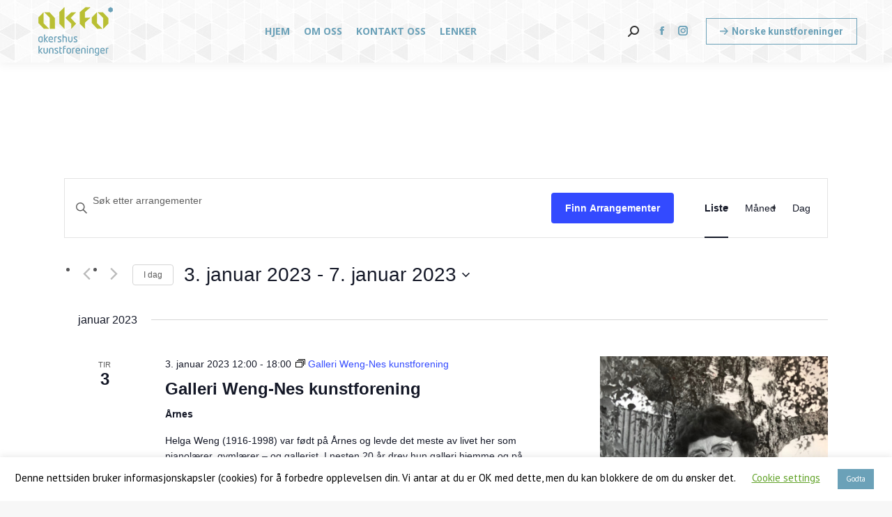

--- FILE ---
content_type: text/html; charset=UTF-8
request_url: https://akfo.kunstforening.no/hendelser/liste/side/2/?hide_subsequent_recurrences=1&tribe-bar-date=2023-01-03
body_size: 157066
content:
<!DOCTYPE html>
<!--[if !(IE 6) | !(IE 7) | !(IE 8)  ]><!-->
<html lang="nb-NO" class="no-js">
<!--<![endif]-->
<head>
	<meta charset="UTF-8" />
				<meta name="viewport" content="width=device-width, initial-scale=1, maximum-scale=1, user-scalable=0"/>
			<meta name="theme-color" content="#0095e0"/>	<link rel="profile" href="https://gmpg.org/xfn/11" />
	<title>Arrangementer fra 31. august 2019 &#8211; 14. september 2019 &#8211; Side 2 &#8211; AKFO</title>
<link rel='stylesheet' id='tec-variables-skeleton-css' href='https://akfo.kunstforening.no/wp-content/plugins/the-events-calendar/common/build/css/variables-skeleton.css?ver=6.9.10' media='all' />
<link rel='stylesheet' id='tribe-common-skeleton-style-css' href='https://akfo.kunstforening.no/wp-content/plugins/the-events-calendar/common/build/css/common-skeleton.css?ver=6.9.10' media='all' />
<link rel='stylesheet' id='tribe-events-views-v2-bootstrap-datepicker-styles-css' href='https://akfo.kunstforening.no/wp-content/plugins/the-events-calendar/vendor/bootstrap-datepicker/css/bootstrap-datepicker.standalone.min.css?ver=6.15.11' media='all' />
<link rel='stylesheet' id='tribe-tooltipster-css-css' href='https://akfo.kunstforening.no/wp-content/plugins/the-events-calendar/common/vendor/tooltipster/tooltipster.bundle.min.css?ver=6.9.10' media='all' />
<link rel='stylesheet' id='tribe-events-views-v2-skeleton-css' href='https://akfo.kunstforening.no/wp-content/plugins/the-events-calendar/build/css/views-skeleton.css?ver=6.15.11' media='all' />
<link rel='stylesheet' id='tribe-events-views-v2-print-css' href='https://akfo.kunstforening.no/wp-content/plugins/the-events-calendar/build/css/views-print.css?ver=6.15.11' media='print' />
<link rel='stylesheet' id='tec-variables-full-css' href='https://akfo.kunstforening.no/wp-content/plugins/the-events-calendar/common/build/css/variables-full.css?ver=6.9.10' media='all' />
<link rel='stylesheet' id='tribe-common-full-style-css' href='https://akfo.kunstforening.no/wp-content/plugins/the-events-calendar/common/build/css/common-full.css?ver=6.9.10' media='all' />
<link rel='stylesheet' id='tribe-events-views-v2-full-css' href='https://akfo.kunstforening.no/wp-content/plugins/the-events-calendar/build/css/views-full.css?ver=6.15.11' media='all' />
<link rel='stylesheet' id='tribe-events-pro-views-v2-print-css' href='https://akfo.kunstforening.no/wp-content/plugins/events-calendar-pro/build/css/views-print.css?ver=7.7.9' media='print' />
<meta name='robots' content='max-image-preview:large' />
	<style>img:is([sizes="auto" i], [sizes^="auto," i]) { contain-intrinsic-size: 3000px 1500px }</style>
	<link rel='dns-prefetch' href='//maps.googleapis.com' />
<link rel='dns-prefetch' href='//fonts.googleapis.com' />
<link rel="alternate" type="application/rss+xml" title="AKFO &raquo; strøm" href="https://akfo.kunstforening.no/feed/" />
<link rel="alternate" type="application/rss+xml" title="AKFO &raquo; kommentarstrøm" href="https://akfo.kunstforening.no/comments/feed/" />
<link rel="alternate" type="text/calendar" title="AKFO &raquo; iCal-feed" href="https://akfo.kunstforening.no/hendelser/?ical=1" />
<link rel="alternate" type="application/rss+xml" title="AKFO &raquo; Arrangementer-strøm" href="https://akfo.kunstforening.no/hendelser/feed/" />
<script>
window._wpemojiSettings = {"baseUrl":"https:\/\/s.w.org\/images\/core\/emoji\/15.0.3\/72x72\/","ext":".png","svgUrl":"https:\/\/s.w.org\/images\/core\/emoji\/15.0.3\/svg\/","svgExt":".svg","source":{"concatemoji":"https:\/\/akfo.kunstforening.no\/wp-includes\/js\/wp-emoji-release.min.js?ver=6.7.4"}};
/*! This file is auto-generated */
!function(i,n){var o,s,e;function c(e){try{var t={supportTests:e,timestamp:(new Date).valueOf()};sessionStorage.setItem(o,JSON.stringify(t))}catch(e){}}function p(e,t,n){e.clearRect(0,0,e.canvas.width,e.canvas.height),e.fillText(t,0,0);var t=new Uint32Array(e.getImageData(0,0,e.canvas.width,e.canvas.height).data),r=(e.clearRect(0,0,e.canvas.width,e.canvas.height),e.fillText(n,0,0),new Uint32Array(e.getImageData(0,0,e.canvas.width,e.canvas.height).data));return t.every(function(e,t){return e===r[t]})}function u(e,t,n){switch(t){case"flag":return n(e,"\ud83c\udff3\ufe0f\u200d\u26a7\ufe0f","\ud83c\udff3\ufe0f\u200b\u26a7\ufe0f")?!1:!n(e,"\ud83c\uddfa\ud83c\uddf3","\ud83c\uddfa\u200b\ud83c\uddf3")&&!n(e,"\ud83c\udff4\udb40\udc67\udb40\udc62\udb40\udc65\udb40\udc6e\udb40\udc67\udb40\udc7f","\ud83c\udff4\u200b\udb40\udc67\u200b\udb40\udc62\u200b\udb40\udc65\u200b\udb40\udc6e\u200b\udb40\udc67\u200b\udb40\udc7f");case"emoji":return!n(e,"\ud83d\udc26\u200d\u2b1b","\ud83d\udc26\u200b\u2b1b")}return!1}function f(e,t,n){var r="undefined"!=typeof WorkerGlobalScope&&self instanceof WorkerGlobalScope?new OffscreenCanvas(300,150):i.createElement("canvas"),a=r.getContext("2d",{willReadFrequently:!0}),o=(a.textBaseline="top",a.font="600 32px Arial",{});return e.forEach(function(e){o[e]=t(a,e,n)}),o}function t(e){var t=i.createElement("script");t.src=e,t.defer=!0,i.head.appendChild(t)}"undefined"!=typeof Promise&&(o="wpEmojiSettingsSupports",s=["flag","emoji"],n.supports={everything:!0,everythingExceptFlag:!0},e=new Promise(function(e){i.addEventListener("DOMContentLoaded",e,{once:!0})}),new Promise(function(t){var n=function(){try{var e=JSON.parse(sessionStorage.getItem(o));if("object"==typeof e&&"number"==typeof e.timestamp&&(new Date).valueOf()<e.timestamp+604800&&"object"==typeof e.supportTests)return e.supportTests}catch(e){}return null}();if(!n){if("undefined"!=typeof Worker&&"undefined"!=typeof OffscreenCanvas&&"undefined"!=typeof URL&&URL.createObjectURL&&"undefined"!=typeof Blob)try{var e="postMessage("+f.toString()+"("+[JSON.stringify(s),u.toString(),p.toString()].join(",")+"));",r=new Blob([e],{type:"text/javascript"}),a=new Worker(URL.createObjectURL(r),{name:"wpTestEmojiSupports"});return void(a.onmessage=function(e){c(n=e.data),a.terminate(),t(n)})}catch(e){}c(n=f(s,u,p))}t(n)}).then(function(e){for(var t in e)n.supports[t]=e[t],n.supports.everything=n.supports.everything&&n.supports[t],"flag"!==t&&(n.supports.everythingExceptFlag=n.supports.everythingExceptFlag&&n.supports[t]);n.supports.everythingExceptFlag=n.supports.everythingExceptFlag&&!n.supports.flag,n.DOMReady=!1,n.readyCallback=function(){n.DOMReady=!0}}).then(function(){return e}).then(function(){var e;n.supports.everything||(n.readyCallback(),(e=n.source||{}).concatemoji?t(e.concatemoji):e.wpemoji&&e.twemoji&&(t(e.twemoji),t(e.wpemoji)))}))}((window,document),window._wpemojiSettings);
</script>
<link rel='stylesheet' id='tribe-events-pro-mini-calendar-block-styles-css' href='https://akfo.kunstforening.no/wp-content/plugins/events-calendar-pro/build/css/tribe-events-pro-mini-calendar-block.css?ver=7.7.9' media='all' />
<link rel='stylesheet' id='tribe-events-virtual-skeleton-css' href='https://akfo.kunstforening.no/wp-content/plugins/events-calendar-pro/build/css/events-virtual-skeleton.css?ver=7.7.9' media='all' />
<link rel='stylesheet' id='tec-events-pro-single-css' href='https://akfo.kunstforening.no/wp-content/plugins/events-calendar-pro/build/css/events-single.css?ver=7.7.9' media='all' />
<link rel='stylesheet' id='tribe-events-virtual-full-css' href='https://akfo.kunstforening.no/wp-content/plugins/events-calendar-pro/build/css/events-virtual-full.css?ver=7.7.9' media='all' />
<style id='wp-emoji-styles-inline-css'>

	img.wp-smiley, img.emoji {
		display: inline !important;
		border: none !important;
		box-shadow: none !important;
		height: 1em !important;
		width: 1em !important;
		margin: 0 0.07em !important;
		vertical-align: -0.1em !important;
		background: none !important;
		padding: 0 !important;
	}
</style>
<link rel='stylesheet' id='wp-block-library-css' href='https://akfo.kunstforening.no/wp-includes/css/dist/block-library/style.min.css?ver=6.7.4' media='all' />
<style id='wp-block-library-theme-inline-css'>
.wp-block-audio :where(figcaption){color:#555;font-size:13px;text-align:center}.is-dark-theme .wp-block-audio :where(figcaption){color:#ffffffa6}.wp-block-audio{margin:0 0 1em}.wp-block-code{border:1px solid #ccc;border-radius:4px;font-family:Menlo,Consolas,monaco,monospace;padding:.8em 1em}.wp-block-embed :where(figcaption){color:#555;font-size:13px;text-align:center}.is-dark-theme .wp-block-embed :where(figcaption){color:#ffffffa6}.wp-block-embed{margin:0 0 1em}.blocks-gallery-caption{color:#555;font-size:13px;text-align:center}.is-dark-theme .blocks-gallery-caption{color:#ffffffa6}:root :where(.wp-block-image figcaption){color:#555;font-size:13px;text-align:center}.is-dark-theme :root :where(.wp-block-image figcaption){color:#ffffffa6}.wp-block-image{margin:0 0 1em}.wp-block-pullquote{border-bottom:4px solid;border-top:4px solid;color:currentColor;margin-bottom:1.75em}.wp-block-pullquote cite,.wp-block-pullquote footer,.wp-block-pullquote__citation{color:currentColor;font-size:.8125em;font-style:normal;text-transform:uppercase}.wp-block-quote{border-left:.25em solid;margin:0 0 1.75em;padding-left:1em}.wp-block-quote cite,.wp-block-quote footer{color:currentColor;font-size:.8125em;font-style:normal;position:relative}.wp-block-quote:where(.has-text-align-right){border-left:none;border-right:.25em solid;padding-left:0;padding-right:1em}.wp-block-quote:where(.has-text-align-center){border:none;padding-left:0}.wp-block-quote.is-large,.wp-block-quote.is-style-large,.wp-block-quote:where(.is-style-plain){border:none}.wp-block-search .wp-block-search__label{font-weight:700}.wp-block-search__button{border:1px solid #ccc;padding:.375em .625em}:where(.wp-block-group.has-background){padding:1.25em 2.375em}.wp-block-separator.has-css-opacity{opacity:.4}.wp-block-separator{border:none;border-bottom:2px solid;margin-left:auto;margin-right:auto}.wp-block-separator.has-alpha-channel-opacity{opacity:1}.wp-block-separator:not(.is-style-wide):not(.is-style-dots){width:100px}.wp-block-separator.has-background:not(.is-style-dots){border-bottom:none;height:1px}.wp-block-separator.has-background:not(.is-style-wide):not(.is-style-dots){height:2px}.wp-block-table{margin:0 0 1em}.wp-block-table td,.wp-block-table th{word-break:normal}.wp-block-table :where(figcaption){color:#555;font-size:13px;text-align:center}.is-dark-theme .wp-block-table :where(figcaption){color:#ffffffa6}.wp-block-video :where(figcaption){color:#555;font-size:13px;text-align:center}.is-dark-theme .wp-block-video :where(figcaption){color:#ffffffa6}.wp-block-video{margin:0 0 1em}:root :where(.wp-block-template-part.has-background){margin-bottom:0;margin-top:0;padding:1.25em 2.375em}
</style>
<style id='classic-theme-styles-inline-css'>
/*! This file is auto-generated */
.wp-block-button__link{color:#fff;background-color:#32373c;border-radius:9999px;box-shadow:none;text-decoration:none;padding:calc(.667em + 2px) calc(1.333em + 2px);font-size:1.125em}.wp-block-file__button{background:#32373c;color:#fff;text-decoration:none}
</style>
<style id='global-styles-inline-css'>
:root{--wp--preset--aspect-ratio--square: 1;--wp--preset--aspect-ratio--4-3: 4/3;--wp--preset--aspect-ratio--3-4: 3/4;--wp--preset--aspect-ratio--3-2: 3/2;--wp--preset--aspect-ratio--2-3: 2/3;--wp--preset--aspect-ratio--16-9: 16/9;--wp--preset--aspect-ratio--9-16: 9/16;--wp--preset--color--black: #000000;--wp--preset--color--cyan-bluish-gray: #abb8c3;--wp--preset--color--white: #FFF;--wp--preset--color--pale-pink: #f78da7;--wp--preset--color--vivid-red: #cf2e2e;--wp--preset--color--luminous-vivid-orange: #ff6900;--wp--preset--color--luminous-vivid-amber: #fcb900;--wp--preset--color--light-green-cyan: #7bdcb5;--wp--preset--color--vivid-green-cyan: #00d084;--wp--preset--color--pale-cyan-blue: #8ed1fc;--wp--preset--color--vivid-cyan-blue: #0693e3;--wp--preset--color--vivid-purple: #9b51e0;--wp--preset--color--accent: #0095e0;--wp--preset--color--dark-gray: #111;--wp--preset--color--light-gray: #767676;--wp--preset--gradient--vivid-cyan-blue-to-vivid-purple: linear-gradient(135deg,rgba(6,147,227,1) 0%,rgb(155,81,224) 100%);--wp--preset--gradient--light-green-cyan-to-vivid-green-cyan: linear-gradient(135deg,rgb(122,220,180) 0%,rgb(0,208,130) 100%);--wp--preset--gradient--luminous-vivid-amber-to-luminous-vivid-orange: linear-gradient(135deg,rgba(252,185,0,1) 0%,rgba(255,105,0,1) 100%);--wp--preset--gradient--luminous-vivid-orange-to-vivid-red: linear-gradient(135deg,rgba(255,105,0,1) 0%,rgb(207,46,46) 100%);--wp--preset--gradient--very-light-gray-to-cyan-bluish-gray: linear-gradient(135deg,rgb(238,238,238) 0%,rgb(169,184,195) 100%);--wp--preset--gradient--cool-to-warm-spectrum: linear-gradient(135deg,rgb(74,234,220) 0%,rgb(151,120,209) 20%,rgb(207,42,186) 40%,rgb(238,44,130) 60%,rgb(251,105,98) 80%,rgb(254,248,76) 100%);--wp--preset--gradient--blush-light-purple: linear-gradient(135deg,rgb(255,206,236) 0%,rgb(152,150,240) 100%);--wp--preset--gradient--blush-bordeaux: linear-gradient(135deg,rgb(254,205,165) 0%,rgb(254,45,45) 50%,rgb(107,0,62) 100%);--wp--preset--gradient--luminous-dusk: linear-gradient(135deg,rgb(255,203,112) 0%,rgb(199,81,192) 50%,rgb(65,88,208) 100%);--wp--preset--gradient--pale-ocean: linear-gradient(135deg,rgb(255,245,203) 0%,rgb(182,227,212) 50%,rgb(51,167,181) 100%);--wp--preset--gradient--electric-grass: linear-gradient(135deg,rgb(202,248,128) 0%,rgb(113,206,126) 100%);--wp--preset--gradient--midnight: linear-gradient(135deg,rgb(2,3,129) 0%,rgb(40,116,252) 100%);--wp--preset--font-size--small: 13px;--wp--preset--font-size--medium: 20px;--wp--preset--font-size--large: 36px;--wp--preset--font-size--x-large: 42px;--wp--preset--spacing--20: 0.44rem;--wp--preset--spacing--30: 0.67rem;--wp--preset--spacing--40: 1rem;--wp--preset--spacing--50: 1.5rem;--wp--preset--spacing--60: 2.25rem;--wp--preset--spacing--70: 3.38rem;--wp--preset--spacing--80: 5.06rem;--wp--preset--shadow--natural: 6px 6px 9px rgba(0, 0, 0, 0.2);--wp--preset--shadow--deep: 12px 12px 50px rgba(0, 0, 0, 0.4);--wp--preset--shadow--sharp: 6px 6px 0px rgba(0, 0, 0, 0.2);--wp--preset--shadow--outlined: 6px 6px 0px -3px rgba(255, 255, 255, 1), 6px 6px rgba(0, 0, 0, 1);--wp--preset--shadow--crisp: 6px 6px 0px rgba(0, 0, 0, 1);}:where(.is-layout-flex){gap: 0.5em;}:where(.is-layout-grid){gap: 0.5em;}body .is-layout-flex{display: flex;}.is-layout-flex{flex-wrap: wrap;align-items: center;}.is-layout-flex > :is(*, div){margin: 0;}body .is-layout-grid{display: grid;}.is-layout-grid > :is(*, div){margin: 0;}:where(.wp-block-columns.is-layout-flex){gap: 2em;}:where(.wp-block-columns.is-layout-grid){gap: 2em;}:where(.wp-block-post-template.is-layout-flex){gap: 1.25em;}:where(.wp-block-post-template.is-layout-grid){gap: 1.25em;}.has-black-color{color: var(--wp--preset--color--black) !important;}.has-cyan-bluish-gray-color{color: var(--wp--preset--color--cyan-bluish-gray) !important;}.has-white-color{color: var(--wp--preset--color--white) !important;}.has-pale-pink-color{color: var(--wp--preset--color--pale-pink) !important;}.has-vivid-red-color{color: var(--wp--preset--color--vivid-red) !important;}.has-luminous-vivid-orange-color{color: var(--wp--preset--color--luminous-vivid-orange) !important;}.has-luminous-vivid-amber-color{color: var(--wp--preset--color--luminous-vivid-amber) !important;}.has-light-green-cyan-color{color: var(--wp--preset--color--light-green-cyan) !important;}.has-vivid-green-cyan-color{color: var(--wp--preset--color--vivid-green-cyan) !important;}.has-pale-cyan-blue-color{color: var(--wp--preset--color--pale-cyan-blue) !important;}.has-vivid-cyan-blue-color{color: var(--wp--preset--color--vivid-cyan-blue) !important;}.has-vivid-purple-color{color: var(--wp--preset--color--vivid-purple) !important;}.has-black-background-color{background-color: var(--wp--preset--color--black) !important;}.has-cyan-bluish-gray-background-color{background-color: var(--wp--preset--color--cyan-bluish-gray) !important;}.has-white-background-color{background-color: var(--wp--preset--color--white) !important;}.has-pale-pink-background-color{background-color: var(--wp--preset--color--pale-pink) !important;}.has-vivid-red-background-color{background-color: var(--wp--preset--color--vivid-red) !important;}.has-luminous-vivid-orange-background-color{background-color: var(--wp--preset--color--luminous-vivid-orange) !important;}.has-luminous-vivid-amber-background-color{background-color: var(--wp--preset--color--luminous-vivid-amber) !important;}.has-light-green-cyan-background-color{background-color: var(--wp--preset--color--light-green-cyan) !important;}.has-vivid-green-cyan-background-color{background-color: var(--wp--preset--color--vivid-green-cyan) !important;}.has-pale-cyan-blue-background-color{background-color: var(--wp--preset--color--pale-cyan-blue) !important;}.has-vivid-cyan-blue-background-color{background-color: var(--wp--preset--color--vivid-cyan-blue) !important;}.has-vivid-purple-background-color{background-color: var(--wp--preset--color--vivid-purple) !important;}.has-black-border-color{border-color: var(--wp--preset--color--black) !important;}.has-cyan-bluish-gray-border-color{border-color: var(--wp--preset--color--cyan-bluish-gray) !important;}.has-white-border-color{border-color: var(--wp--preset--color--white) !important;}.has-pale-pink-border-color{border-color: var(--wp--preset--color--pale-pink) !important;}.has-vivid-red-border-color{border-color: var(--wp--preset--color--vivid-red) !important;}.has-luminous-vivid-orange-border-color{border-color: var(--wp--preset--color--luminous-vivid-orange) !important;}.has-luminous-vivid-amber-border-color{border-color: var(--wp--preset--color--luminous-vivid-amber) !important;}.has-light-green-cyan-border-color{border-color: var(--wp--preset--color--light-green-cyan) !important;}.has-vivid-green-cyan-border-color{border-color: var(--wp--preset--color--vivid-green-cyan) !important;}.has-pale-cyan-blue-border-color{border-color: var(--wp--preset--color--pale-cyan-blue) !important;}.has-vivid-cyan-blue-border-color{border-color: var(--wp--preset--color--vivid-cyan-blue) !important;}.has-vivid-purple-border-color{border-color: var(--wp--preset--color--vivid-purple) !important;}.has-vivid-cyan-blue-to-vivid-purple-gradient-background{background: var(--wp--preset--gradient--vivid-cyan-blue-to-vivid-purple) !important;}.has-light-green-cyan-to-vivid-green-cyan-gradient-background{background: var(--wp--preset--gradient--light-green-cyan-to-vivid-green-cyan) !important;}.has-luminous-vivid-amber-to-luminous-vivid-orange-gradient-background{background: var(--wp--preset--gradient--luminous-vivid-amber-to-luminous-vivid-orange) !important;}.has-luminous-vivid-orange-to-vivid-red-gradient-background{background: var(--wp--preset--gradient--luminous-vivid-orange-to-vivid-red) !important;}.has-very-light-gray-to-cyan-bluish-gray-gradient-background{background: var(--wp--preset--gradient--very-light-gray-to-cyan-bluish-gray) !important;}.has-cool-to-warm-spectrum-gradient-background{background: var(--wp--preset--gradient--cool-to-warm-spectrum) !important;}.has-blush-light-purple-gradient-background{background: var(--wp--preset--gradient--blush-light-purple) !important;}.has-blush-bordeaux-gradient-background{background: var(--wp--preset--gradient--blush-bordeaux) !important;}.has-luminous-dusk-gradient-background{background: var(--wp--preset--gradient--luminous-dusk) !important;}.has-pale-ocean-gradient-background{background: var(--wp--preset--gradient--pale-ocean) !important;}.has-electric-grass-gradient-background{background: var(--wp--preset--gradient--electric-grass) !important;}.has-midnight-gradient-background{background: var(--wp--preset--gradient--midnight) !important;}.has-small-font-size{font-size: var(--wp--preset--font-size--small) !important;}.has-medium-font-size{font-size: var(--wp--preset--font-size--medium) !important;}.has-large-font-size{font-size: var(--wp--preset--font-size--large) !important;}.has-x-large-font-size{font-size: var(--wp--preset--font-size--x-large) !important;}
:where(.wp-block-post-template.is-layout-flex){gap: 1.25em;}:where(.wp-block-post-template.is-layout-grid){gap: 1.25em;}
:where(.wp-block-columns.is-layout-flex){gap: 2em;}:where(.wp-block-columns.is-layout-grid){gap: 2em;}
:root :where(.wp-block-pullquote){font-size: 1.5em;line-height: 1.6;}
</style>
<link rel='stylesheet' id='contact-form-7-css' href='https://akfo.kunstforening.no/wp-content/plugins/contact-form-7/includes/css/styles.css?ver=6.1.2' media='all' />
<link rel='stylesheet' id='cookie-law-info-css' href='https://akfo.kunstforening.no/wp-content/plugins/cookie-law-info/legacy/public/css/cookie-law-info-public.css?ver=3.3.6' media='all' />
<link rel='stylesheet' id='cookie-law-info-gdpr-css' href='https://akfo.kunstforening.no/wp-content/plugins/cookie-law-info/legacy/public/css/cookie-law-info-gdpr.css?ver=3.3.6' media='all' />
<link rel='stylesheet' id='tp_twitter_plugin_css-css' href='https://akfo.kunstforening.no/wp-content/plugins/recent-tweets-widget/tp_twitter_plugin.css?ver=1.0' media='screen' />
<link rel='stylesheet' id='the7-font-css' href='https://akfo.kunstforening.no/wp-content/themes/dt-the7/fonts/icomoon-the7-font/icomoon-the7-font.min.css?ver=12.10.0.1' media='all' />
<link rel='stylesheet' id='the7-awesome-fonts-css' href='https://akfo.kunstforening.no/wp-content/themes/dt-the7/fonts/FontAwesome/css/all.min.css?ver=12.10.0.1' media='all' />
<link rel='stylesheet' id='the7-awesome-fonts-back-css' href='https://akfo.kunstforening.no/wp-content/themes/dt-the7/fonts/FontAwesome/back-compat.min.css?ver=12.10.0.1' media='all' />
<link rel='stylesheet' id='the7-Defaults-css' href='https://akfo.kunstforening.no/wp-content/uploads/smile_fonts/Defaults/Defaults.css?ver=6.7.4' media='all' />
<link rel='stylesheet' id='dt-web-fonts-css' href='https://fonts.googleapis.com/css?family=Roboto:400,500,600,700%7CNoto+Sans:400,600,700%7CPT+Sans:400,600,700' media='all' />
<link rel='stylesheet' id='dt-main-css' href='https://akfo.kunstforening.no/wp-content/themes/dt-the7/css/main.min.css?ver=12.10.0.1' media='all' />
<style id='dt-main-inline-css'>
body #load {
  display: block;
  height: 100%;
  overflow: hidden;
  position: fixed;
  width: 100%;
  z-index: 9901;
  opacity: 1;
  visibility: visible;
  transition: all .35s ease-out;
}
.load-wrap {
  width: 100%;
  height: 100%;
  background-position: center center;
  background-repeat: no-repeat;
  text-align: center;
  display: -ms-flexbox;
  display: -ms-flex;
  display: flex;
  -ms-align-items: center;
  -ms-flex-align: center;
  align-items: center;
  -ms-flex-flow: column wrap;
  flex-flow: column wrap;
  -ms-flex-pack: center;
  -ms-justify-content: center;
  justify-content: center;
}
.load-wrap > svg {
  position: absolute;
  top: 50%;
  left: 50%;
  transform: translate(-50%,-50%);
}
#load {
  background: var(--the7-elementor-beautiful-loading-bg,#ffffff);
  --the7-beautiful-spinner-color2: var(--the7-beautiful-spinner-color,rgba(51,51,51,0.3));
}

</style>
<link rel='stylesheet' id='the7-custom-scrollbar-css' href='https://akfo.kunstforening.no/wp-content/themes/dt-the7/lib/custom-scrollbar/custom-scrollbar.min.css?ver=12.10.0.1' media='all' />
<link rel='stylesheet' id='the7-wpbakery-css' href='https://akfo.kunstforening.no/wp-content/themes/dt-the7/css/wpbakery.min.css?ver=12.10.0.1' media='all' />
<link rel='stylesheet' id='the7-core-css' href='https://akfo.kunstforening.no/wp-content/plugins/dt-the7-core/assets/css/post-type.min.css?ver=2.7.12' media='all' />
<link rel='stylesheet' id='the7-css-vars-css' href='https://akfo.kunstforening.no/wp-content/uploads/the7-css/css-vars.css?ver=a5930e4940f6' media='all' />
<link rel='stylesheet' id='dt-custom-css' href='https://akfo.kunstforening.no/wp-content/uploads/the7-css/custom.css?ver=a5930e4940f6' media='all' />
<link rel='stylesheet' id='dt-media-css' href='https://akfo.kunstforening.no/wp-content/uploads/the7-css/media.css?ver=a5930e4940f6' media='all' />
<link rel='stylesheet' id='the7-mega-menu-css' href='https://akfo.kunstforening.no/wp-content/uploads/the7-css/mega-menu.css?ver=a5930e4940f6' media='all' />
<link rel='stylesheet' id='the7-elements-albums-portfolio-css' href='https://akfo.kunstforening.no/wp-content/uploads/the7-css/the7-elements-albums-portfolio.css?ver=a5930e4940f6' media='all' />
<link rel='stylesheet' id='the7-elements-css' href='https://akfo.kunstforening.no/wp-content/uploads/the7-css/post-type-dynamic.css?ver=a5930e4940f6' media='all' />
<link rel='stylesheet' id='style-css' href='https://akfo.kunstforening.no/wp-content/themes/dt-the7/style.css?ver=12.10.0.1' media='all' />
<link rel='stylesheet' id='ultimate-vc-addons-style-min-css' href='https://akfo.kunstforening.no/wp-content/plugins/Ultimate_VC_Addons/assets/min-css/ultimate.min.css?ver=3.21.1' media='all' />
<link rel='stylesheet' id='ultimate-vc-addons-icons-css' href='https://akfo.kunstforening.no/wp-content/plugins/Ultimate_VC_Addons/assets/css/icons.css?ver=3.21.1' media='all' />
<link rel='stylesheet' id='ultimate-vc-addons-vidcons-css' href='https://akfo.kunstforening.no/wp-content/plugins/Ultimate_VC_Addons/assets/fonts/vidcons.css?ver=3.21.1' media='all' />
<link rel='stylesheet' id='ultimate-vc-addons-selected-google-fonts-style-css' href='https://fonts.googleapis.com/css?family=PT+Sans:normal,700&#038;subset=cyrillic-ext,cyrillic,latin-ext,latin' media='all' />
<script src="https://akfo.kunstforening.no/wp-includes/js/jquery/jquery.min.js?ver=3.7.1" id="jquery-core-js"></script>
<script src="https://akfo.kunstforening.no/wp-includes/js/jquery/jquery-migrate.min.js?ver=3.4.1" id="jquery-migrate-js"></script>
<script src="https://akfo.kunstforening.no/wp-content/plugins/the-events-calendar/common/build/js/tribe-common.js?ver=9c44e11f3503a33e9540" id="tribe-common-js"></script>
<script src="https://akfo.kunstforening.no/wp-content/plugins/the-events-calendar/build/js/views/breakpoints.js?ver=4208de2df2852e0b91ec" id="tribe-events-views-v2-breakpoints-js"></script>
<script src="https://akfo.kunstforening.no/wp-includes/js/jquery/ui/core.min.js?ver=1.13.3" id="jquery-ui-core-js"></script>
<script src="https://akfo.kunstforening.no/wp-includes/js/jquery/ui/mouse.min.js?ver=1.13.3" id="jquery-ui-mouse-js"></script>
<script id="cookie-law-info-js-extra">
var Cli_Data = {"nn_cookie_ids":[],"cookielist":[],"non_necessary_cookies":[],"ccpaEnabled":"","ccpaRegionBased":"","ccpaBarEnabled":"","strictlyEnabled":["necessary","obligatoire"],"ccpaType":"gdpr","js_blocking":"","custom_integration":"","triggerDomRefresh":"","secure_cookies":""};
var cli_cookiebar_settings = {"animate_speed_hide":"500","animate_speed_show":"500","background":"#ffffff","border":"#b1a6a6c2","border_on":"","button_1_button_colour":"#6ba1b8","button_1_button_hover":"#568193","button_1_link_colour":"#fff","button_1_as_button":"1","button_1_new_win":"","button_2_button_colour":"#333","button_2_button_hover":"#292929","button_2_link_colour":"#444","button_2_as_button":"","button_2_hidebar":"","button_3_button_colour":"#000","button_3_button_hover":"#000000","button_3_link_colour":"#fff","button_3_as_button":"1","button_3_new_win":"","button_4_button_colour":"#000","button_4_button_hover":"#000000","button_4_link_colour":"#62a329","button_4_as_button":"","button_7_button_colour":"#61a229","button_7_button_hover":"#4e8221","button_7_link_colour":"#fff","button_7_as_button":"1","button_7_new_win":"","font_family":"inherit","header_fix":"","notify_animate_hide":"1","notify_animate_show":"","notify_div_id":"#cookie-law-info-bar","notify_position_horizontal":"right","notify_position_vertical":"bottom","scroll_close":"","scroll_close_reload":"","accept_close_reload":"","reject_close_reload":"","showagain_tab":"","showagain_background":"#fff","showagain_border":"#000","showagain_div_id":"#cookie-law-info-again","showagain_x_position":"100px","text":"#000","show_once_yn":"","show_once":"10000","logging_on":"","as_popup":"","popup_overlay":"1","bar_heading_text":"","cookie_bar_as":"banner","popup_showagain_position":"bottom-right","widget_position":"left"};
var log_object = {"ajax_url":"https:\/\/akfo.kunstforening.no\/wp-admin\/admin-ajax.php"};
</script>
<script src="https://akfo.kunstforening.no/wp-content/plugins/cookie-law-info/legacy/public/js/cookie-law-info-public.js?ver=3.3.6" id="cookie-law-info-js"></script>
<script src="//akfo.kunstforening.no/wp-content/plugins/revslider/sr6/assets/js/rbtools.min.js?ver=6.7.38" async id="tp-tools-js"></script>
<script src="//akfo.kunstforening.no/wp-content/plugins/revslider/sr6/assets/js/rs6.min.js?ver=6.7.38" async id="revmin-js"></script>
<script id="dt-above-fold-js-extra">
var dtLocal = {"themeUrl":"https:\/\/akfo.kunstforening.no\/wp-content\/themes\/dt-the7","passText":"To view this protected post, enter the password below:","moreButtonText":{"loading":"Loading...","loadMore":"Load more"},"postID":"10053323","ajaxurl":"https:\/\/akfo.kunstforening.no\/wp-admin\/admin-ajax.php","REST":{"baseUrl":"https:\/\/akfo.kunstforening.no\/wp-json\/the7\/v1","endpoints":{"sendMail":"\/send-mail"}},"contactMessages":{"required":"Et eller flere felt har en feil. Se over feltene og pr\u00f8v igjen.","terms":"Please accept the privacy policy.","fillTheCaptchaError":"Please, fill the captcha."},"captchaSiteKey":"","ajaxNonce":"bb3951c4f7","pageData":{"type":"archive","template":"page","layout":"masonry"},"themeSettings":{"smoothScroll":"off","lazyLoading":false,"desktopHeader":{"height":90},"ToggleCaptionEnabled":"disabled","ToggleCaption":"Navigation","floatingHeader":{"showAfter":94,"showMenu":true,"height":60,"logo":{"showLogo":true,"html":"<img class=\" preload-me\" src=\"https:\/\/akfo.kunstforening.no\/wp-content\/uploads\/2019\/06\/Akfo_logo_venstrest._rgb_liten27.05.19.png\" srcset=\"https:\/\/akfo.kunstforening.no\/wp-content\/uploads\/2019\/06\/Akfo_logo_venstrest._rgb_liten27.05.19.png 107w, https:\/\/akfo.kunstforening.no\/wp-content\/uploads\/2019\/05\/Akfo_logo_venstrest.liten_rgb_27.05.19.png 215w\" width=\"107\" height=\"70\"   sizes=\"107px\" alt=\"AKFO\" \/>","url":"https:\/\/akfo.kunstforening.no\/"}},"topLine":{"floatingTopLine":{"logo":{"showLogo":false,"html":""}}},"mobileHeader":{"firstSwitchPoint":990,"secondSwitchPoint":778,"firstSwitchPointHeight":90,"secondSwitchPointHeight":60,"mobileToggleCaptionEnabled":"disabled","mobileToggleCaption":"Menu"},"stickyMobileHeaderFirstSwitch":{"logo":{"html":"<img class=\" preload-me\" src=\"https:\/\/akfo.kunstforening.no\/wp-content\/uploads\/2019\/06\/Akfo_logo_venstrest._rgb_liten27.05.19.png\" srcset=\"https:\/\/akfo.kunstforening.no\/wp-content\/uploads\/2019\/06\/Akfo_logo_venstrest._rgb_liten27.05.19.png 107w, https:\/\/akfo.kunstforening.no\/wp-content\/uploads\/2019\/05\/Akfo_logo_venstrest.liten_rgb_27.05.19.png 215w\" width=\"107\" height=\"70\"   sizes=\"107px\" alt=\"AKFO\" \/>"}},"stickyMobileHeaderSecondSwitch":{"logo":{"html":"<img class=\" preload-me\" src=\"https:\/\/akfo.kunstforening.no\/wp-content\/uploads\/2019\/06\/Akfo_logo_venstrest._rgb_liten27.05.19.png\" srcset=\"https:\/\/akfo.kunstforening.no\/wp-content\/uploads\/2019\/06\/Akfo_logo_venstrest._rgb_liten27.05.19.png 107w, https:\/\/akfo.kunstforening.no\/wp-content\/uploads\/2019\/05\/Akfo_logo_venstrest.liten_rgb_27.05.19.png 215w\" width=\"107\" height=\"70\"   sizes=\"107px\" alt=\"AKFO\" \/>"}},"sidebar":{"switchPoint":990},"boxedWidth":"1340px"},"VCMobileScreenWidth":"768"};
var dtShare = {"shareButtonText":{"facebook":"Share on Facebook","twitter":"Share on X","pinterest":"Pin it","linkedin":"Share on Linkedin","whatsapp":"Share on Whatsapp"},"overlayOpacity":"85"};
</script>
<script src="https://akfo.kunstforening.no/wp-content/themes/dt-the7/js/above-the-fold.min.js?ver=12.10.0.1" id="dt-above-fold-js"></script>
<script src="https://akfo.kunstforening.no/wp-content/plugins/Ultimate_VC_Addons/assets/min-js/modernizr-custom.min.js?ver=3.21.1" id="ultimate-vc-addons-modernizr-js"></script>
<script src="https://akfo.kunstforening.no/wp-content/plugins/Ultimate_VC_Addons/assets/min-js/jquery-ui.min.js?ver=3.21.1" id="jquery_ui-js"></script>
<script src="https://maps.googleapis.com/maps/api/js" id="ultimate-vc-addons-googleapis-js"></script>
<script src="https://akfo.kunstforening.no/wp-includes/js/jquery/ui/slider.min.js?ver=1.13.3" id="jquery-ui-slider-js"></script>
<script src="https://akfo.kunstforening.no/wp-content/plugins/Ultimate_VC_Addons/assets/min-js/jquery-ui-labeledslider.min.js?ver=3.21.1" id="ultimate-vc-addons_range_tick-js"></script>
<script src="https://akfo.kunstforening.no/wp-content/plugins/Ultimate_VC_Addons/assets/min-js/ultimate.min.js?ver=3.21.1" id="ultimate-vc-addons-script-js"></script>
<script src="https://akfo.kunstforening.no/wp-content/plugins/Ultimate_VC_Addons/assets/min-js/modal-all.min.js?ver=3.21.1" id="ultimate-vc-addons-modal-all-js"></script>
<script src="https://akfo.kunstforening.no/wp-content/plugins/Ultimate_VC_Addons/assets/min-js/jparallax.min.js?ver=3.21.1" id="ultimate-vc-addons-jquery.shake-js"></script>
<script src="https://akfo.kunstforening.no/wp-content/plugins/Ultimate_VC_Addons/assets/min-js/vhparallax.min.js?ver=3.21.1" id="ultimate-vc-addons-jquery.vhparallax-js"></script>
<script src="https://akfo.kunstforening.no/wp-content/plugins/Ultimate_VC_Addons/assets/min-js/ultimate_bg.min.js?ver=3.21.1" id="ultimate-vc-addons-row-bg-js"></script>
<script src="https://akfo.kunstforening.no/wp-content/plugins/Ultimate_VC_Addons/assets/min-js/mb-YTPlayer.min.js?ver=3.21.1" id="ultimate-vc-addons-jquery.ytplayer-js"></script>
<script></script><link rel="https://api.w.org/" href="https://akfo.kunstforening.no/wp-json/" /><link rel="EditURI" type="application/rsd+xml" title="RSD" href="https://akfo.kunstforening.no/xmlrpc.php?rsd" />
<meta name="generator" content="WordPress 6.7.4" />
<meta name="tec-api-version" content="v1"><meta name="tec-api-origin" content="https://akfo.kunstforening.no"><link rel="alternate" href="https://akfo.kunstforening.no/wp-json/tribe/events/v1/" /><meta name="generator" content="Powered by WPBakery Page Builder - drag and drop page builder for WordPress."/>

<link rel="canonical" id="tec-seo-meta-tag" href="https://akfo.kunstforening.no/hendelser/liste/side/2/" />
<meta name="generator" content="Powered by Slider Revolution 6.7.38 - responsive, Mobile-Friendly Slider Plugin for WordPress with comfortable drag and drop interface." />
<script type="text/javascript" id="the7-loader-script">
document.addEventListener("DOMContentLoaded", function(event) {
	var load = document.getElementById("load");
	if(!load.classList.contains('loader-removed')){
		var removeLoading = setTimeout(function() {
			load.className += " loader-removed";
		}, 300);
	}
});
</script>
		<link rel="icon" href="https://akfo.kunstforening.no/wp-content/uploads/2024/02/favicon.png" type="image/png" sizes="16x16"/><script>function setREVStartSize(e){
			//window.requestAnimationFrame(function() {
				window.RSIW = window.RSIW===undefined ? window.innerWidth : window.RSIW;
				window.RSIH = window.RSIH===undefined ? window.innerHeight : window.RSIH;
				try {
					var pw = document.getElementById(e.c).parentNode.offsetWidth,
						newh;
					pw = pw===0 || isNaN(pw) || (e.l=="fullwidth" || e.layout=="fullwidth") ? window.RSIW : pw;
					e.tabw = e.tabw===undefined ? 0 : parseInt(e.tabw);
					e.thumbw = e.thumbw===undefined ? 0 : parseInt(e.thumbw);
					e.tabh = e.tabh===undefined ? 0 : parseInt(e.tabh);
					e.thumbh = e.thumbh===undefined ? 0 : parseInt(e.thumbh);
					e.tabhide = e.tabhide===undefined ? 0 : parseInt(e.tabhide);
					e.thumbhide = e.thumbhide===undefined ? 0 : parseInt(e.thumbhide);
					e.mh = e.mh===undefined || e.mh=="" || e.mh==="auto" ? 0 : parseInt(e.mh,0);
					if(e.layout==="fullscreen" || e.l==="fullscreen")
						newh = Math.max(e.mh,window.RSIH);
					else{
						e.gw = Array.isArray(e.gw) ? e.gw : [e.gw];
						for (var i in e.rl) if (e.gw[i]===undefined || e.gw[i]===0) e.gw[i] = e.gw[i-1];
						e.gh = e.el===undefined || e.el==="" || (Array.isArray(e.el) && e.el.length==0)? e.gh : e.el;
						e.gh = Array.isArray(e.gh) ? e.gh : [e.gh];
						for (var i in e.rl) if (e.gh[i]===undefined || e.gh[i]===0) e.gh[i] = e.gh[i-1];
											
						var nl = new Array(e.rl.length),
							ix = 0,
							sl;
						e.tabw = e.tabhide>=pw ? 0 : e.tabw;
						e.thumbw = e.thumbhide>=pw ? 0 : e.thumbw;
						e.tabh = e.tabhide>=pw ? 0 : e.tabh;
						e.thumbh = e.thumbhide>=pw ? 0 : e.thumbh;
						for (var i in e.rl) nl[i] = e.rl[i]<window.RSIW ? 0 : e.rl[i];
						sl = nl[0];
						for (var i in nl) if (sl>nl[i] && nl[i]>0) { sl = nl[i]; ix=i;}
						var m = pw>(e.gw[ix]+e.tabw+e.thumbw) ? 1 : (pw-(e.tabw+e.thumbw)) / (e.gw[ix]);
						newh =  (e.gh[ix] * m) + (e.tabh + e.thumbh);
					}
					var el = document.getElementById(e.c);
					if (el!==null && el) el.style.height = newh+"px";
					el = document.getElementById(e.c+"_wrapper");
					if (el!==null && el) {
						el.style.height = newh+"px";
						el.style.display = "block";
					}
				} catch(e){
					console.log("Failure at Presize of Slider:" + e)
				}
			//});
		  };</script>
<noscript><style> .wpb_animate_when_almost_visible { opacity: 1; }</style></noscript></head>
<body id="the7-body" class="paged post-type-archive post-type-archive-tribe_events wp-embed-responsive paged-2 post-type-paged-2 the7-core-ver-2.7.12 tribe-no-js page-template-the7 tribe-filter-live layout-masonry description-under-image dt-responsive-on right-mobile-menu-close-icon ouside-menu-close-icon mobile-hamburger-close-bg-enable mobile-hamburger-close-bg-hover-enable  fade-medium-mobile-menu-close-icon fade-medium-menu-close-icon srcset-enabled btn-flat custom-btn-color custom-btn-hover-color phantom-fade phantom-shadow-decoration phantom-main-logo-on floating-mobile-menu-icon top-header first-switch-logo-left first-switch-menu-right second-switch-logo-left second-switch-menu-right right-mobile-menu layzr-loading-on popup-message-style the7-ver-12.10.0.1 dt-fa-compatibility wpb-js-composer js-comp-ver-8.7.1 vc_responsive">
<!-- The7 12.10.0.1 -->
<div id="load" class="spinner-loader">
	<div class="load-wrap"><style type="text/css">
    [class*="the7-spinner-animate-"]{
        animation: spinner-animation 1s cubic-bezier(1,1,1,1) infinite;
        x:46.5px;
        y:40px;
        width:7px;
        height:20px;
        fill:var(--the7-beautiful-spinner-color2);
        opacity: 0.2;
    }
    .the7-spinner-animate-2{
        animation-delay: 0.083s;
    }
    .the7-spinner-animate-3{
        animation-delay: 0.166s;
    }
    .the7-spinner-animate-4{
         animation-delay: 0.25s;
    }
    .the7-spinner-animate-5{
         animation-delay: 0.33s;
    }
    .the7-spinner-animate-6{
         animation-delay: 0.416s;
    }
    .the7-spinner-animate-7{
         animation-delay: 0.5s;
    }
    .the7-spinner-animate-8{
         animation-delay: 0.58s;
    }
    .the7-spinner-animate-9{
         animation-delay: 0.666s;
    }
    .the7-spinner-animate-10{
         animation-delay: 0.75s;
    }
    .the7-spinner-animate-11{
        animation-delay: 0.83s;
    }
    .the7-spinner-animate-12{
        animation-delay: 0.916s;
    }
    @keyframes spinner-animation{
        from {
            opacity: 1;
        }
        to{
            opacity: 0;
        }
    }
</style>
<svg width="75px" height="75px" xmlns="http://www.w3.org/2000/svg" viewBox="0 0 100 100" preserveAspectRatio="xMidYMid">
	<rect class="the7-spinner-animate-1" rx="5" ry="5" transform="rotate(0 50 50) translate(0 -30)"></rect>
	<rect class="the7-spinner-animate-2" rx="5" ry="5" transform="rotate(30 50 50) translate(0 -30)"></rect>
	<rect class="the7-spinner-animate-3" rx="5" ry="5" transform="rotate(60 50 50) translate(0 -30)"></rect>
	<rect class="the7-spinner-animate-4" rx="5" ry="5" transform="rotate(90 50 50) translate(0 -30)"></rect>
	<rect class="the7-spinner-animate-5" rx="5" ry="5" transform="rotate(120 50 50) translate(0 -30)"></rect>
	<rect class="the7-spinner-animate-6" rx="5" ry="5" transform="rotate(150 50 50) translate(0 -30)"></rect>
	<rect class="the7-spinner-animate-7" rx="5" ry="5" transform="rotate(180 50 50) translate(0 -30)"></rect>
	<rect class="the7-spinner-animate-8" rx="5" ry="5" transform="rotate(210 50 50) translate(0 -30)"></rect>
	<rect class="the7-spinner-animate-9" rx="5" ry="5" transform="rotate(240 50 50) translate(0 -30)"></rect>
	<rect class="the7-spinner-animate-10" rx="5" ry="5" transform="rotate(270 50 50) translate(0 -30)"></rect>
	<rect class="the7-spinner-animate-11" rx="5" ry="5" transform="rotate(300 50 50) translate(0 -30)"></rect>
	<rect class="the7-spinner-animate-12" rx="5" ry="5" transform="rotate(330 50 50) translate(0 -30)"></rect>
</svg></div>
</div>
<div id="page" >
	<a class="skip-link screen-reader-text" href="#content">Skip to content</a>

<div class="masthead inline-header center widgets full-height shadow-decoration shadow-mobile-header-decoration small-mobile-menu-icon mobile-menu-icon-bg-on mobile-menu-icon-hover-bg-on dt-parent-menu-clickable show-sub-menu-on-hover" >

	<div class="top-bar top-bar-empty top-bar-line-hide">
	<div class="top-bar-bg" ></div>
	<div class="mini-widgets left-widgets"></div><div class="mini-widgets right-widgets"></div></div>

	<header class="header-bar" role="banner">

		<div class="branding">
	<div id="site-title" class="assistive-text">AKFO</div>
	<div id="site-description" class="assistive-text"></div>
	<a class="same-logo" href="https://akfo.kunstforening.no/"><img class=" preload-me" src="https://akfo.kunstforening.no/wp-content/uploads/2019/06/Akfo_logo_venstrest._rgb_liten27.05.19.png" srcset="https://akfo.kunstforening.no/wp-content/uploads/2019/06/Akfo_logo_venstrest._rgb_liten27.05.19.png 107w, https://akfo.kunstforening.no/wp-content/uploads/2019/05/Akfo_logo_venstrest.liten_rgb_27.05.19.png 215w" width="107" height="70"   sizes="107px" alt="AKFO" /></a></div>

		<ul id="primary-menu" class="main-nav bg-outline-decoration hover-bg-decoration active-bg-decoration active-line-decoration outside-item-remove-margin"><li class="menu-item menu-item-type-post_type menu-item-object-page menu-item-home menu-item-10 first depth-0"><a href='https://akfo.kunstforening.no/' data-level='1'><span class="menu-item-text"><span class="menu-text">Hjem</span></span></a></li> <li class="menu-item menu-item-type-post_type menu-item-object-page menu-item-has-children menu-item-46 has-children depth-0"><a href='https://akfo.kunstforening.no/om-oss/' data-level='1' aria-haspopup='true' aria-expanded='false'><span class="menu-item-text"><span class="menu-text">Om oss</span></span></a><ul class="sub-nav" role="group"><li class="menu-item menu-item-type-post_type menu-item-object-page menu-item-117 first depth-1"><a href='https://akfo.kunstforening.no/akfo/' data-level='2'><span class="menu-item-text"><span class="menu-text">AKFO</span></span></a></li> <li class="menu-item menu-item-type-post_type menu-item-object-page menu-item-45 depth-1"><a href='https://akfo.kunstforening.no/styret/' data-level='2'><span class="menu-item-text"><span class="menu-text">Styret</span></span></a></li> <li class="menu-item menu-item-type-post_type menu-item-object-page menu-item-14827 depth-1"><a href='https://akfo.kunstforening.no/arsmote-2026/' data-level='2'><span class="menu-item-text"><span class="menu-text">Årsmøte 2026</span></span></a></li> </ul></li> <li class="menu-item menu-item-type-post_type menu-item-object-page menu-item-41 depth-0"><a href='https://akfo.kunstforening.no/kontakt-oss/' data-level='1'><span class="menu-item-text"><span class="menu-text">Kontakt oss</span></span></a></li> <li class="menu-item menu-item-type-post_type menu-item-object-page menu-item-398 last depth-0"><a href='https://akfo.kunstforening.no/lenker/' data-level='1'><span class="menu-item-text"><span class="menu-text">Lenker</span></span></a></li> </ul>
		<div class="mini-widgets"><div class="mini-search show-on-desktop near-logo-first-switch near-logo-second-switch popup-search custom-icon"><form class="searchform mini-widget-searchform" role="search" method="get" action="https://akfo.kunstforening.no/">

	<div class="screen-reader-text">Search:</div>

	
		<a href="" class="submit text-disable"><i class=" mw-icon the7-mw-icon-search-bold"></i></a>
		<div class="popup-search-wrap">
			<input type="text" aria-label="Search" class="field searchform-s" name="s" value="" placeholder="Type and hit enter …" title="Search form"/>
			<a href="" class="search-icon"  aria-label="Search"><i class="the7-mw-icon-search-bold" aria-hidden="true"></i></a>
		</div>

			<input type="submit" class="assistive-text searchsubmit" value="Go!"/>
</form>
</div><div class="soc-ico show-on-desktop near-logo-first-switch in-menu-second-switch custom-bg disabled-border border-off hover-accent-bg hover-disabled-border  hover-border-off"><a title="Facebook page opens in new window" href="https://www.facebook.com/vikfokunst/" target="_blank" class="facebook"><span class="soc-font-icon"></span><span class="screen-reader-text">Facebook page opens in new window</span></a><a title="Instagram page opens in new window" href="https://www.instagram.com/vikfokunst/" target="_blank" class="instagram"><span class="soc-font-icon"></span><span class="screen-reader-text">Instagram page opens in new window</span></a></div><a href="https://kunstforeninger.no" class="microwidget-btn mini-button header-elements-button-1 show-on-desktop near-logo-first-switch in-menu-second-switch disable-animation-bg border-on hover-border-on btn-icon-align-left" target="_blank"><i class="icomoon-the7-font-the7-arrow-29"></i><span>Norske kunstforeninger</span></a></div>
	</header>

</div>
<div role="navigation" aria-label="Main Menu" class="dt-mobile-header mobile-menu-show-divider">
	<div class="dt-close-mobile-menu-icon" aria-label="Close" role="button" tabindex="0"><div class="close-line-wrap"><span class="close-line"></span><span class="close-line"></span><span class="close-line"></span></div></div>	<ul id="mobile-menu" class="mobile-main-nav">
		<li class="menu-item menu-item-type-post_type menu-item-object-page menu-item-home menu-item-10 first depth-0"><a href='https://akfo.kunstforening.no/' data-level='1'><span class="menu-item-text"><span class="menu-text">Hjem</span></span></a></li> <li class="menu-item menu-item-type-post_type menu-item-object-page menu-item-has-children menu-item-46 has-children depth-0"><a href='https://akfo.kunstforening.no/om-oss/' data-level='1' aria-haspopup='true' aria-expanded='false'><span class="menu-item-text"><span class="menu-text">Om oss</span></span></a><ul class="sub-nav" role="group"><li class="menu-item menu-item-type-post_type menu-item-object-page menu-item-117 first depth-1"><a href='https://akfo.kunstforening.no/akfo/' data-level='2'><span class="menu-item-text"><span class="menu-text">AKFO</span></span></a></li> <li class="menu-item menu-item-type-post_type menu-item-object-page menu-item-45 depth-1"><a href='https://akfo.kunstforening.no/styret/' data-level='2'><span class="menu-item-text"><span class="menu-text">Styret</span></span></a></li> <li class="menu-item menu-item-type-post_type menu-item-object-page menu-item-14827 depth-1"><a href='https://akfo.kunstforening.no/arsmote-2026/' data-level='2'><span class="menu-item-text"><span class="menu-text">Årsmøte 2026</span></span></a></li> </ul></li> <li class="menu-item menu-item-type-post_type menu-item-object-page menu-item-41 depth-0"><a href='https://akfo.kunstforening.no/kontakt-oss/' data-level='1'><span class="menu-item-text"><span class="menu-text">Kontakt oss</span></span></a></li> <li class="menu-item menu-item-type-post_type menu-item-object-page menu-item-398 last depth-0"><a href='https://akfo.kunstforening.no/lenker/' data-level='1'><span class="menu-item-text"><span class="menu-text">Lenker</span></span></a></li> 	</ul>
	<div class='mobile-mini-widgets-in-menu'></div>
</div>



<div id="main" class="sidebar-none sidebar-divider-vertical">

	
	<div class="main-gradient"></div>
	<div class="wf-wrap">
	<div class="wf-container-main">

	


	<div id="content" class="content" role="main">

		<div
	 class="tribe-common tribe-events tribe-events-view tribe-events-view--list alignwide" 	data-js="tribe-events-view"
	data-view-rest-url="https://akfo.kunstforening.no/wp-json/tribe/views/v2/html"
	data-view-rest-method="GET"
	data-view-manage-url="1"
				data-view-breakpoint-pointer="ae9bf311-15df-4e9e-b036-2acfe04604f9"
	>
	<section class="tribe-common-l-container tribe-events-l-container">
		<div
	class="tribe-events-view-loader tribe-common-a11y-hidden"
	role="alert"
	aria-live="polite"
>
	<span class="tribe-events-view-loader__text tribe-common-a11y-visual-hide">
		10 arrangementer funnet.	</span>
	<div class="tribe-events-view-loader__dots tribe-common-c-loader">
		<svg
	 class="tribe-common-c-svgicon tribe-common-c-svgicon--dot tribe-common-c-loader__dot tribe-common-c-loader__dot--first" 	aria-hidden="true"
	viewBox="0 0 15 15"
	xmlns="http://www.w3.org/2000/svg"
>
	<circle cx="7.5" cy="7.5" r="7.5"/>
</svg>
		<svg
	 class="tribe-common-c-svgicon tribe-common-c-svgicon--dot tribe-common-c-loader__dot tribe-common-c-loader__dot--second" 	aria-hidden="true"
	viewBox="0 0 15 15"
	xmlns="http://www.w3.org/2000/svg"
>
	<circle cx="7.5" cy="7.5" r="7.5"/>
</svg>
		<svg
	 class="tribe-common-c-svgicon tribe-common-c-svgicon--dot tribe-common-c-loader__dot tribe-common-c-loader__dot--third" 	aria-hidden="true"
	viewBox="0 0 15 15"
	xmlns="http://www.w3.org/2000/svg"
>
	<circle cx="7.5" cy="7.5" r="7.5"/>
</svg>
	</div>
</div>

		<script type="application/ld+json">
[{"@context":"http://schema.org","@type":"Event","name":"Galleri Weng-Nes kunstforening","description":"&lt;p&gt;Helga Weng (1916-1998) var f\u00f8dt p\u00e5 \u00c5rnes og levde det meste av livet her som pianol\u00e6rer, gyml\u00e6rer \u2013 og gallerist. I nesten 20 \u00e5r drev hun galleri hjemme og p\u00e5&hellip;&lt;/p&gt;\\n","image":"https://akfo.kunstforening.no/wp-content/uploads/2020/09/Helga.jpg","url":"https://akfo.kunstforening.no/hendelse/galleri-weng-nes-kunstforening/2023-01-03/","eventAttendanceMode":"https://schema.org/OfflineEventAttendanceMode","eventStatus":"https://schema.org/EventScheduled","startDate":"2023-01-03T12:00:00+01:00","endDate":"2023-01-03T18:00:00+01:00","location":{"@type":"Place","name":"\u00c5rnes","description":"","url":"https://akfo.kunstforening.no/sted/arnes/","address":{"@type":"PostalAddress"},"telephone":"","sameAs":""},"organizer":{"@type":"Person","name":"Nes kunstforening","description":"","url":"","telephone":"","email":"","sameAs":""},"performer":"Organization"},{"@context":"http://schema.org","@type":"Event","name":"Jubileumsutstilling Vestby kunstforening 40-\u00e5r","description":"&lt;p&gt;20 Vestby-kunstnere viser maler, tekstil, keramikk, grafikk og tegning. Galleri 2x1, Sundby g\u00e5rd Garderveien 90, 1540 Vestby \u00c5pning 2. november kl 13 med kulturelle innslag. &nbsp;&lt;/p&gt;\\n","image":"https://akfo.kunstforening.no/wp-content/uploads/2019/09/Skogsfragment_98.jpg-Ivar-P.-Samuelsen.jpg","url":"https://akfo.kunstforening.no/hendelse/jubileumsutstilling-vestby-kunstforening-40-ar/2023-01-03/","eventAttendanceMode":"https://schema.org/OfflineEventAttendanceMode","eventStatus":"https://schema.org/EventScheduled","startDate":"2023-01-03T13:00:00+01:00","endDate":"2023-01-03T16:00:00+01:00","location":{"@type":"Place","name":"Vestby","description":"","url":"https://akfo.kunstforening.no/sted/vestby/","address":{"@type":"PostalAddress","streetAddress":"Hvitstenveien 320","addressRegion":"Vestby","postalCode":"1540","addressCountry":"Norge"},"telephone":"","sameAs":""},"organizer":{"@type":"Person","name":"Vestby kunstforening","description":"","url":"","telephone":"","email":"","sameAs":""},"performer":"Organization"},{"@context":"http://schema.org","@type":"Event","name":"Medlemsutstilling &#8211; Hvaler kunstforening","description":"&lt;p&gt;Vi gjentar suksessen fra tidligere, og i \u00e5r er hele 26 medlemmer p\u00e5meldt! Medlemmene v\u00e5re viser arbeider i mange ulike og spennende teknikker, deriblant maleri, skulpturer, fotografi og grafikk. Vi&hellip;&lt;/p&gt;\\n","image":"https://akfo.kunstforening.no/wp-content/uploads/2022/11/Medlemsutstilling-19.11.-2022-14.01.2023-e1668522732556.jpg","url":"https://akfo.kunstforening.no/hendelse/medlemsutstilling-hvaler-kunstforening-2/2023-01-03/","eventAttendanceMode":"https://schema.org/OfflineEventAttendanceMode","eventStatus":"https://schema.org/EventScheduled","startDate":"2023-01-03T13:00:00+01:00","endDate":"2023-01-03T16:00:00+01:00","location":{"@type":"Place","name":"Hvaler","description":"","url":"https://akfo.kunstforening.no/sted/hvaler/","address":{"@type":"PostalAddress","streetAddress":"Hvaler kommune, Storveien 32","addressLocality":"Skj\u00e6rhalden","addressRegion":"http://hvalerkunstforening.no/","postalCode":"1680","addressCountry":"Norge"},"telephone":"","sameAs":""},"organizer":{"@type":"Person","name":"Hvaler kunstforening","description":"","url":"http://hvalerkunstforening.no/","telephone":"","email":"","sameAs":"http://hvalerkunstforening.no/"},"performer":"Organization"},{"@context":"http://schema.org","@type":"Event","name":"Hilde C. Marstrander &#8211; Fredrikstad kunstforening","description":"&lt;p&gt;Foredrag: Little boxes made of ticky tacky: N\u00e5r kunsten kommenterer mainstream. D\u00f8rene \u00e5pner kl. 19.00 og foredraget starter klokken 19.30. Rom for samtale etter foredraget som varer 1 time. Hilde&hellip;&lt;/p&gt;\\n","image":"https://akfo.kunstforening.no/wp-content/uploads/2022/11/Hilde-Marstrander_profile-portrait_Photo-by-Axel-Sandberg.jpeg","url":"https://akfo.kunstforening.no/hendelse/10147/2023-01-04/","eventAttendanceMode":"https://schema.org/OfflineEventAttendanceMode","eventStatus":"https://schema.org/EventScheduled","startDate":"2023-01-04T19:30:00+01:00","endDate":"2023-01-04T20:30:00+01:00","location":{"@type":"Place","name":"Fredrikstad","description":"","url":"https://akfo.kunstforening.no/sted/fredrikstad/","address":{"@type":"PostalAddress","streetAddress":"Ferjestedsveien 5A","addressLocality":"Fredrikstad","postalCode":"1606","addressCountry":"Norge"},"telephone":"","sameAs":"https://www.fredrikstadkunstforening.no/"},"organizer":{"@type":"Person","name":"Fredrikstad kunstforening","description":"","url":"https://www.fredrikstadkunstforening.no/","telephone":"","email":"","sameAs":"https://www.fredrikstadkunstforening.no/"},"performer":"Organization"},{"@context":"http://schema.org","@type":"Event","name":"Grenseland-Kongsberg kunstforening","description":"&lt;p&gt;\u00c5rets f\u00f8rste utstilling i 2021 blir med den svenske billedkunstneren Tobias Liljedahl. Han jobber hovedsakelig med video, fotografi og installasjon. Utstillingen \u00e5pner l\u00f8rdag 16. januar kl. 12.00-16.00 og vil st\u00e5&hellip;&lt;/p&gt;\\n","image":"https://akfo.kunstforening.no/wp-content/uploads/2021/01/Tobias-Liljedahl-scaled-e1610645968449.jpg","url":"https://akfo.kunstforening.no/hendelse/grenseland-kongsberg-kunstforening/2023-01-05/","eventAttendanceMode":"https://schema.org/OfflineEventAttendanceMode","eventStatus":"https://schema.org/EventScheduled","startDate":"2023-01-05T12:00:00+01:00","endDate":"2023-01-05T16:00:00+01:00","location":{"@type":"Place","name":"Kongsberg","description":"","url":"https://akfo.kunstforening.no/sted/kongsberg/","address":{"@type":"PostalAddress","streetAddress":"Myntgata 3","addressLocality":"Kongsberg","postalCode":"3616","addressCountry":"Norge"},"telephone":"","sameAs":"https://www.kongsbergkunst.no/"},"organizer":{"@type":"Person","name":"Kongsberg kunstforening","description":"","url":"https://www.kongsbergkunst.no/","telephone":"","email":"","sameAs":"https://www.kongsbergkunst.no/"},"performer":"Organization"},{"@context":"http://schema.org","@type":"Event","name":"Elin Furru og Lars Aurtande-Dr\u00f8bak kunstforening","description":"&lt;p&gt;Utstilling av malerier av Elin Furru og Lars Aurtande med arbeider utf\u00f8rt som silketrykk, direkte p\u00e5f\u00f8rt papirsilketrykk, eller direkte utf\u00f8rt p\u00e5 papir med sort tusj, samt skulpturer.&lt;/p&gt;\\n","image":"https://akfo.kunstforening.no/wp-content/uploads/2020/08/Elin-Furru-og-Lars-Aurtande.jpg","url":"https://akfo.kunstforening.no/hendelse/elin-furru-og-lars-aurtande-drobak-kunstforening/2023-01-06/","eventAttendanceMode":"https://schema.org/OfflineEventAttendanceMode","eventStatus":"https://schema.org/EventScheduled","startDate":"2023-01-06T12:00:00+01:00","endDate":"2023-01-06T16:00:00+01:00","location":{"@type":"Place","name":"Dr\u00f8bak kunstforening","description":"","url":"https://akfo.kunstforening.no/sted/drobak-kunstforening/","address":{"@type":"PostalAddress","streetAddress":"Badeparken i Dr\u00f8bak","addressLocality":"Dr\u00f8bak","postalCode":"1440","addressCountry":"Norge"},"telephone":"","sameAs":""},"organizer":{"@type":"Person","name":"Dr\u00f8bak kunstforening","description":"","url":"http://drobak.kunstforening.net/","telephone":"","email":"","sameAs":"http://drobak.kunstforening.net/"},"performer":"Organization"},{"@context":"http://schema.org","@type":"Event","name":"Dona Gashi &#8211; L\u00f8renskog kunstforening","description":"&lt;p&gt;L\u00f8rdag 7. januar kl. 13.00 \u00e5pner vi d\u00f8rene for utstillingen Loris av Dona Gashi\u00a0Billedkunstner Dona Gashi, \\'Loris\\', 7.-22. januar i Kunstsalen, L\u00f8renskog Hus Dona Gashi er billedkunstner, fotograf, pedagog og&hellip;&lt;/p&gt;\\n","image":"https://akfo.kunstforening.no/wp-content/uploads/2023/01/Lorenskog-kunstforening-e1672750151179.jpg","url":"https://akfo.kunstforening.no/hendelse/dona-gashi-lorenskog-kunstforening/2023-01-07/","eventAttendanceMode":"https://schema.org/OfflineEventAttendanceMode","eventStatus":"https://schema.org/EventScheduled","startDate":"2023-01-07T11:00:00+01:00","endDate":"2023-01-07T15:00:00+01:00","location":{"@type":"Place","name":"L\u00f8renskog","description":"","url":"https://akfo.kunstforening.no/sted/lorenskog/","address":{"@type":"PostalAddress","streetAddress":"Festplassen 1","addressLocality":"L\u00f8renskog","postalCode":"1471"},"telephone":"","sameAs":""},"organizer":{"@type":"Person","name":"L\u00f8renskog kunstforening","description":"","url":"http://lorenskog.kunstforening.net/","telephone":"","email":"","sameAs":"http://lorenskog.kunstforening.net/"},"performer":"Organization"},{"@context":"http://schema.org","@type":"Event","name":"Kari Brit Kjerschow &#8211; Indre \u00d8stfold kunstforening","description":"&lt;p&gt;\u00abI mine malerier er fargen b\u00e5de et virkemiddel og et m\u00e5l i seg selv\u00bb, sier Kari Brit Kjerschow om bildene hun viser i denne soloutstillingen ved Indre \u00d8stfold Kunstforening h\u00f8sten&hellip;&lt;/p&gt;\\n","image":"https://akfo.kunstforening.no/wp-content/uploads/2021/10/KB-50x70-1_72PX-e1634209698141.png","url":"https://akfo.kunstforening.no/hendelse/kari-brit-kjerschow-indre-ostfold-kunstforening/2023-01-07/","eventAttendanceMode":"https://schema.org/OfflineEventAttendanceMode","eventStatus":"https://schema.org/EventScheduled","startDate":"2023-01-07T12:00:00+01:00","endDate":"2023-01-07T15:00:00+01:00","location":{"@type":"Place","name":"Mysen","description":"","url":"https://akfo.kunstforening.no/sted/mysen/","address":{"@type":"PostalAddress","streetAddress":"Storgata 28","addressRegion":"Mysen","postalCode":"1850","addressCountry":"Norge"},"telephone":"","sameAs":""},"organizer":{"@type":"Person","name":"Eidsberg kunstforening","description":"","url":"https://www.eidsbergkunstforening.com/","telephone":"","email":"","sameAs":"https://www.eidsbergkunstforening.com/"},"performer":"Organization"},{"@context":"http://schema.org","@type":"Event","name":"Erin Brissman &#8211; Indre \u00d8stfold kunstforening","description":"&lt;p&gt;En original og s\u00e6rpreget kunstner \u00e5pner utstillings\u00e5ret 2023 i Indre \u00d8stfold Kunstforening. Med motiver fra byens fasader med vinduer, d\u00f8rer og skitten murpuss, gj\u00f8r hun oss oppmerksom p\u00e5 en skj\u00f8nnhet&hellip;&lt;/p&gt;\\n","image":"https://akfo.kunstforening.no/wp-content/uploads/2023/01/Brissman-e1672751566108.jpg","url":"https://akfo.kunstforening.no/hendelse/erin-brissman-indre-ostfold-kunstforening/2023-01-07/","eventAttendanceMode":"https://schema.org/OfflineEventAttendanceMode","eventStatus":"https://schema.org/EventScheduled","startDate":"2023-01-07T12:00:00+01:00","endDate":"2023-01-07T15:00:00+01:00","location":{"@type":"Place","name":"Mysen","description":"","url":"https://akfo.kunstforening.no/sted/mysen/","address":{"@type":"PostalAddress","streetAddress":"Storgata 28","addressRegion":"Mysen","postalCode":"1850","addressCountry":"Norge"},"telephone":"","sameAs":""},"organizer":{"@type":"Person","name":"Indre \u00d8stfold kunstforening","description":"","url":"http://www.eidsbergkunstforening.com/","telephone":"","email":"","sameAs":"http://www.eidsbergkunstforening.com/"},"performer":"Organization"},{"@context":"http://schema.org","@type":"Event","name":"NEMI- utstilling","description":"&lt;p&gt;Nemi-verk stilles ut ved Lise Myhre. Kunstnersamtale 19. oktober kl. 14.00 med Lise Myhre, Nes kulturhus&lt;/p&gt;\\n","url":"https://akfo.kunstforening.no/hendelse/nemi/2023-01-07/","eventAttendanceMode":"https://schema.org/OfflineEventAttendanceMode","eventStatus":"https://schema.org/EventScheduled","startDate":"2023-01-07T12:00:00+01:00","endDate":"2023-01-07T16:00:00+01:00","location":{"@type":"Place","name":"Nes kunstforening","description":"","url":"https://akfo.kunstforening.no/sted/nes-kunstforening/","address":{"@type":"PostalAddress","streetAddress":"Nes kulturhus","addressLocality":"\u00c5RNES","postalCode":"2150"},"telephone":"","sameAs":""},"organizer":{"@type":"Person","name":"Nes kunstforening","description":"","url":"","telephone":"","email":"","sameAs":""},"performer":"Organization"}]
</script>
		<script data-js="tribe-events-view-data" type="application/json">
	{"slug":"list","prev_url":"https:\/\/akfo.kunstforening.no\/hendelser\/liste\/?hide_subsequent_recurrences=1&tribe-bar-date=2023-01-03","next_url":"https:\/\/akfo.kunstforening.no\/hendelser\/liste\/side\/3\/?hide_subsequent_recurrences=1&tribe-bar-date=2023-01-03","view_class":"Tribe\\Events\\Views\\V2\\Views\\List_View","view_slug":"list","view_label":"Liste","title":"Arrangementer \u2013 Side 2 \u2013 AKFO","events":[10032553,10031663,10044699,10041664,10037827,10036371,10044742,10042497,10044754,10030561],"url":"https:\/\/akfo.kunstforening.no\/hendelser\/liste\/side\/2\/?tribe-bar-date=2023-01-03&hide_subsequent_recurrences=1","url_event_date":"2023-01-03","bar":{"keyword":"","date":"2023-01-03","hide_recurring":true},"today":"2026-01-17 00:00:00","now":"2026-01-17 23:48:50","home_url":"https:\/\/akfo.kunstforening.no","rest_url":"https:\/\/akfo.kunstforening.no\/wp-json\/tribe\/views\/v2\/html","rest_method":"GET","rest_nonce":"","should_manage_url":true,"today_url":"https:\/\/akfo.kunstforening.no\/hendelser\/liste\/?hide_subsequent_recurrences=1","today_title":"Klikk for \u00e5 velge dagens dato","today_label":"I dag","prev_label":"2023-01-03","next_label":"2023-01-03","date_formats":{"compact":"m\/d\/Y","month_and_year_compact":"m\/Y","month_and_year":"F Y","time_range_separator":" - ","date_time_separator":" "},"messages":[],"start_of_week":"1","header_title":"","header_title_element":"h1","content_title":"","breadcrumbs":[],"backlink":false,"before_events":"","after_events":"\n<!--\nThis calendar is powered by The Events Calendar.\nhttp:\/\/evnt.is\/18wn\n-->\n","display_events_bar":true,"disable_event_search":false,"live_refresh":true,"ical":{"display_link":true,"link":{"url":"https:\/\/akfo.kunstforening.no\/hendelser\/liste\/side\/2\/?tribe-bar-date=2023-01-03&#038;hide_subsequent_recurrences=1&#038;ical=1","text":"Eksporter Arrangementer","title":"Bruk denne for \u00e5 dele kalenderdata med Google kalender, Apple iCal og andre kompatible applikasjoner"}},"container_classes":["tribe-common","tribe-events","tribe-events-view","tribe-events-view--list","alignwide"],"container_data":[],"is_past":false,"breakpoints":{"xsmall":500,"medium":768,"full":960},"breakpoint_pointer":"ae9bf311-15df-4e9e-b036-2acfe04604f9","is_initial_load":true,"public_views":{"list":{"view_class":"Tribe\\Events\\Views\\V2\\Views\\List_View","view_url":"https:\/\/akfo.kunstforening.no\/hendelser\/liste\/side\/2\/?hide_subsequent_recurrences=1&tribe-bar-date=2023-01-03","view_label":"Liste","aria_label":"Display Arrangementer in Liste View"},"month":{"view_class":"Tribe\\Events\\Views\\V2\\Views\\Month_View","view_url":"https:\/\/akfo.kunstforening.no\/hendelser\/maned\/2023-01\/?hide_subsequent_recurrences=1","view_label":"M\u00e5ned","aria_label":"Display Arrangementer in M\u00e5ned View"},"day":{"view_class":"Tribe\\Events\\Views\\V2\\Views\\Day_View","view_url":"https:\/\/akfo.kunstforening.no\/?post_type=tribe_events&eventDisplay=day&paged=2&hide_subsequent_recurrences=1&eventDate=2023-01-03","view_label":"Dag","aria_label":"Display Arrangementer in Dag View"}},"show_latest_past":true,"past":false,"show_now":false,"now_label":"N\u00e5","now_label_mobile":"N\u00e5","show_end":true,"selected_start_datetime":"2023-01-03","selected_start_date_mobile":"01\/03\/2023","selected_start_date_label":"3. januar 2023","selected_end_datetime":"2023-01-07","selected_end_date_mobile":"01\/07\/2023","selected_end_date_label":"7. januar 2023","datepicker_date":"01\/03\/2023","subscribe_links":{"gcal":{"label":"Google kalender","single_label":"Legg til i Google kalender","visible":true,"block_slug":"hasGoogleCalendar"},"ical":{"label":"iCalendar","single_label":"Legg til iCalendar","visible":true,"block_slug":"hasiCal"},"outlook-365":{"label":"Outlook 365","single_label":"Outlook 365","visible":true,"block_slug":"hasOutlook365"},"outlook-live":{"label":"Outlook Live","single_label":"Outlook Live","visible":true,"block_slug":"hasOutlookLive"},"ics":{"label":"Eksporter .ics-fil","single_label":"Eksporter .ics-fil","visible":true,"block_slug":null},"outlook-ics":{"label":"Export Outlook .ics file","single_label":"Export Outlook .ics file","visible":true,"block_slug":null}},"display_recurring_toggle":false,"_context":{"slug":"list"},"text":"Laster...","classes":["tribe-common-c-loader__dot","tribe-common-c-loader__dot--third"]}</script>

		
		
<header  class="tribe-events-header tribe-events-header--has-event-search" >
	
	
	
	
	<div
	 class="tribe-events-header__events-bar tribe-events-c-events-bar tribe-events-c-events-bar--border" 	data-js="tribe-events-events-bar"
>

	<h2 class="tribe-common-a11y-visual-hide">
		Arrangementer Search and Views Navigation	</h2>

			<button
	class="tribe-events-c-events-bar__search-button"
	aria-controls="tribe-events-search-container"
	aria-expanded="false"
	data-js="tribe-events-search-button"
>
	<svg
	 class="tribe-common-c-svgicon tribe-common-c-svgicon--search tribe-events-c-events-bar__search-button-icon-svg" 	aria-hidden="true"
	viewBox="0 0 16 16"
	xmlns="http://www.w3.org/2000/svg"
>
	<path fill-rule="evenodd" clip-rule="evenodd" d="M11.164 10.133L16 14.97 14.969 16l-4.836-4.836a6.225 6.225 0 01-3.875 1.352 6.24 6.24 0 01-4.427-1.832A6.272 6.272 0 010 6.258 6.24 6.24 0 011.831 1.83 6.272 6.272 0 016.258 0c1.67 0 3.235.658 4.426 1.831a6.272 6.272 0 011.832 4.427c0 1.422-.48 2.773-1.352 3.875zM6.258 1.458c-1.28 0-2.49.498-3.396 1.404-1.866 1.867-1.866 4.925 0 6.791a4.774 4.774 0 003.396 1.405c1.28 0 2.489-.498 3.395-1.405 1.867-1.866 1.867-4.924 0-6.79a4.774 4.774 0 00-3.395-1.405z"/>
</svg>
	<span class="tribe-events-c-events-bar__search-button-text tribe-common-a11y-visual-hide">
		Søk	</span>
</button>

		<div
			class="tribe-events-c-events-bar__search-container"
			id="tribe-events-search-container"
			data-js="tribe-events-search-container"
		>
			<div
	class="tribe-events-c-events-bar__search"
	id="tribe-events-events-bar-search"
	data-js="tribe-events-events-bar-search"
>
	<form
		class="tribe-events-c-search tribe-events-c-events-bar__search-form"
		method="get"
		data-js="tribe-events-view-form"
		role="search"
	>
		<input type="hidden" name="tribe-events-views[url]" value="https://akfo.kunstforening.no/hendelser/liste/side/2/?tribe-bar-date=2023-01-03&#038;hide_subsequent_recurrences=1" />

		<div class="tribe-events-c-search__input-group">
			<div
	class="tribe-common-form-control-text tribe-events-c-search__input-control tribe-events-c-search__input-control--keyword"
	data-js="tribe-events-events-bar-input-control"
>
	<label class="tribe-common-form-control-text__label" for="tribe-events-events-bar-keyword">
		Skriv inn søkeord. Søk etter Arrangementer.	</label>
	<input
		class="tribe-common-form-control-text__input tribe-events-c-search__input"
		data-js="tribe-events-events-bar-input-control-input"
		type="text"
		id="tribe-events-events-bar-keyword"
		name="tribe-events-views[tribe-bar-search]"
		value=""
		placeholder="Søk etter arrangementer"
		aria-label="Skriv inn søkeord. Søk etter arrangementer."
	/>
	<svg
	 class="tribe-common-c-svgicon tribe-common-c-svgicon--search tribe-events-c-search__input-control-icon-svg" 	aria-hidden="true"
	viewBox="0 0 16 16"
	xmlns="http://www.w3.org/2000/svg"
>
	<path fill-rule="evenodd" clip-rule="evenodd" d="M11.164 10.133L16 14.97 14.969 16l-4.836-4.836a6.225 6.225 0 01-3.875 1.352 6.24 6.24 0 01-4.427-1.832A6.272 6.272 0 010 6.258 6.24 6.24 0 011.831 1.83 6.272 6.272 0 016.258 0c1.67 0 3.235.658 4.426 1.831a6.272 6.272 0 011.832 4.427c0 1.422-.48 2.773-1.352 3.875zM6.258 1.458c-1.28 0-2.49.498-3.396 1.404-1.866 1.867-1.866 4.925 0 6.791a4.774 4.774 0 003.396 1.405c1.28 0 2.489-.498 3.395-1.405 1.867-1.866 1.867-4.924 0-6.79a4.774 4.774 0 00-3.395-1.405z"/>
</svg>
</div>
		</div>

		<button
	class="tribe-common-c-btn tribe-events-c-search__button"
	type="submit"
	name="submit-bar"
>
	Finn Arrangementer</button>
	</form>
</div>
		</div>
	
	<div class="tribe-events-c-events-bar__views">
	<h3 class="tribe-common-a11y-visual-hide">
		Arrangement Views Navigation	</h3>
	<div  class="tribe-events-c-view-selector tribe-events-c-view-selector--labels tribe-events-c-view-selector--tabs"  data-js="tribe-events-view-selector">
		<button
			class="tribe-events-c-view-selector__button tribe-common-c-btn__clear"
			data-js="tribe-events-view-selector-button"
			aria-current="true"
			aria-description="Select Calendar View"
		>
			<span class="tribe-events-c-view-selector__button-icon">
				<svg
	 class="tribe-common-c-svgicon tribe-common-c-svgicon--list tribe-events-c-view-selector__button-icon-svg" 	aria-hidden="true"
	viewBox="0 0 19 19"
	xmlns="http://www.w3.org/2000/svg"
>
	<path fill-rule="evenodd" clip-rule="evenodd" d="M.451.432V17.6c0 .238.163.432.364.432H18.12c.2 0 .364-.194.364-.432V.432c0-.239-.163-.432-.364-.432H.815c-.2 0-.364.193-.364.432zm.993.81h16.024V3.56H1.444V1.24zM17.468 3.56H1.444v13.227h16.024V3.56z" class="tribe-common-c-svgicon__svg-fill"/>
	<g clip-path="url(#tribe-events-c-view-selector__button-icon-svg-0)" class="tribe-common-c-svgicon__svg-fill">
		<path fill-rule="evenodd" clip-rule="evenodd" d="M11.831 4.912v1.825c0 .504.409.913.913.913h1.825a.913.913 0 00.912-.913V4.912A.913.913 0 0014.57 4h-1.825a.912.912 0 00-.913.912z"/>
		<path d="M8.028 7.66a.449.449 0 00.446-.448v-.364c0-.246-.2-.448-.446-.448h-4.13a.449.449 0 00-.447.448v.364c0 .246.201.448.447.448h4.13zM9.797 5.26a.449.449 0 00.447-.448v-.364c0-.246-.201-.448-.447-.448h-5.9a.449.449 0 00-.446.448v.364c0 .246.201.448.447.448h5.9z"/>
	</g>
	<g clip-path="url(#tribe-events-c-view-selector__button-icon-svg-1)" class="tribe-common-c-svgicon__svg-fill">
			<path fill-rule="evenodd" clip-rule="evenodd" d="M11.831 10.912v1.825c0 .505.409.913.913.913h1.825a.913.913 0 00.912-.912v-1.825A.913.913 0 0014.57 10h-1.825a.912.912 0 00-.913.912z"/>
		<path d="M8.028 13.66a.449.449 0 00.446-.448v-.364c0-.246-.2-.448-.446-.448h-4.13a.449.449 0 00-.447.448v.364c0 .246.201.448.447.448h4.13zM9.797 11.26a.449.449 0 00.447-.448v-.364c0-.246-.201-.448-.447-.448h-5.9a.449.449 0 00-.446.448v.364c0 .246.201.448.447.448h5.9z"/>
	</g>
	<defs>
		<clipPath id="tribe-events-c-view-selector__button-icon-svg-0">
			<path transform="translate(3.451 4)" d="M0 0h13v4H0z"/>
		</clipPath>
		<clipPath id="tribe-events-c-view-selector__button-icon-svg-1">
			<path transform="translate(3.451 10)" d="M0 0h13v4H0z"/>
		</clipPath>
	</defs>
</svg>
			</span>
			<span class="tribe-events-c-view-selector__button-text tribe-common-a11y-visual-hide">
				Liste			</span>
			<svg
	 class="tribe-common-c-svgicon tribe-common-c-svgicon--caret-down tribe-events-c-view-selector__button-icon-caret-svg" 	aria-hidden="true"
	viewBox="0 0 10 7"
	xmlns="http://www.w3.org/2000/svg"
>
	<path fill-rule="evenodd" clip-rule="evenodd" d="M1.008.609L5 4.6 8.992.61l.958.958L5 6.517.05 1.566l.958-.958z" class="tribe-common-c-svgicon__svg-fill"/>
</svg>
		</button>
		<div
	class="tribe-events-c-view-selector__content"
	id="tribe-events-view-selector-content"
	data-js="tribe-events-view-selector-list-container"
>
	<ul class="tribe-events-c-view-selector__list">
					<li
	 class="tribe-events-c-view-selector__list-item tribe-events-c-view-selector__list-item--list tribe-events-c-view-selector__list-item--active" >
	<a
		href="https://akfo.kunstforening.no/hendelser/liste/side/2/?hide_subsequent_recurrences=1&#038;tribe-bar-date=2023-01-03"
		class="tribe-events-c-view-selector__list-item-link"
		data-js="tribe-events-view-link"
		aria-label="Display Arrangementer in Liste View"
				aria-current="true"
			>
		<span class="tribe-events-c-view-selector__list-item-icon">
			<svg
	 class="tribe-common-c-svgicon tribe-common-c-svgicon--list tribe-events-c-view-selector__list-item-icon-svg" 	aria-hidden="true"
	viewBox="0 0 19 19"
	xmlns="http://www.w3.org/2000/svg"
>
	<path fill-rule="evenodd" clip-rule="evenodd" d="M.451.432V17.6c0 .238.163.432.364.432H18.12c.2 0 .364-.194.364-.432V.432c0-.239-.163-.432-.364-.432H.815c-.2 0-.364.193-.364.432zm.993.81h16.024V3.56H1.444V1.24zM17.468 3.56H1.444v13.227h16.024V3.56z" class="tribe-common-c-svgicon__svg-fill"/>
	<g clip-path="url(#tribe-events-c-view-selector__list-item-icon-svg-0)" class="tribe-common-c-svgicon__svg-fill">
		<path fill-rule="evenodd" clip-rule="evenodd" d="M11.831 4.912v1.825c0 .504.409.913.913.913h1.825a.913.913 0 00.912-.913V4.912A.913.913 0 0014.57 4h-1.825a.912.912 0 00-.913.912z"/>
		<path d="M8.028 7.66a.449.449 0 00.446-.448v-.364c0-.246-.2-.448-.446-.448h-4.13a.449.449 0 00-.447.448v.364c0 .246.201.448.447.448h4.13zM9.797 5.26a.449.449 0 00.447-.448v-.364c0-.246-.201-.448-.447-.448h-5.9a.449.449 0 00-.446.448v.364c0 .246.201.448.447.448h5.9z"/>
	</g>
	<g clip-path="url(#tribe-events-c-view-selector__list-item-icon-svg-1)" class="tribe-common-c-svgicon__svg-fill">
			<path fill-rule="evenodd" clip-rule="evenodd" d="M11.831 10.912v1.825c0 .505.409.913.913.913h1.825a.913.913 0 00.912-.912v-1.825A.913.913 0 0014.57 10h-1.825a.912.912 0 00-.913.912z"/>
		<path d="M8.028 13.66a.449.449 0 00.446-.448v-.364c0-.246-.2-.448-.446-.448h-4.13a.449.449 0 00-.447.448v.364c0 .246.201.448.447.448h4.13zM9.797 11.26a.449.449 0 00.447-.448v-.364c0-.246-.201-.448-.447-.448h-5.9a.449.449 0 00-.446.448v.364c0 .246.201.448.447.448h5.9z"/>
	</g>
	<defs>
		<clipPath id="tribe-events-c-view-selector__list-item-icon-svg-0">
			<path transform="translate(3.451 4)" d="M0 0h13v4H0z"/>
		</clipPath>
		<clipPath id="tribe-events-c-view-selector__list-item-icon-svg-1">
			<path transform="translate(3.451 10)" d="M0 0h13v4H0z"/>
		</clipPath>
	</defs>
</svg>
		</span>
		<span class="tribe-events-c-view-selector__list-item-text">
			Liste		</span>
	</a>
</li>
					<li
	 class="tribe-events-c-view-selector__list-item tribe-events-c-view-selector__list-item--month" >
	<a
		href="https://akfo.kunstforening.no/hendelser/maned/2023-01/?hide_subsequent_recurrences=1"
		class="tribe-events-c-view-selector__list-item-link"
		data-js="tribe-events-view-link"
		aria-label="Display Arrangementer in Måned View"
			>
		<span class="tribe-events-c-view-selector__list-item-icon">
			<svg
	 class="tribe-common-c-svgicon tribe-common-c-svgicon--month tribe-events-c-view-selector__list-item-icon-svg" 	aria-hidden="true"
	viewBox="0 0 18 19"
	xmlns="http://www.w3.org/2000/svg"
>
	<path fill-rule="evenodd" clip-rule="evenodd" d="M0 .991v17.04c0 .236.162.428.361.428h17.175c.2 0 .361-.192.361-.429V.991c0-.237-.162-.428-.361-.428H.36C.161.563 0 .754 0 .99zm.985.803H16.89v2.301H.985v-2.3zM16.89 5.223H.985v12H16.89v-12zM6.31 7.366v.857c0 .237.192.429.429.429h.857a.429.429 0 00.428-.429v-.857a.429.429 0 00-.428-.429H6.74a.429.429 0 00-.429.429zm3.429.857v-.857c0-.237.191-.429.428-.429h.857c.237 0 .429.192.429.429v.857a.429.429 0 01-.429.429h-.857a.429.429 0 01-.428-.429zm3.428-.857v.857c0 .237.192.429.429.429h.857a.429.429 0 00.428-.429v-.857a.429.429 0 00-.428-.429h-.857a.429.429 0 00-.429.429zm-6.857 4.286v-.858c0-.236.192-.428.429-.428h.857c.236 0 .428.192.428.428v.858a.429.429 0 01-.428.428H6.74a.429.429 0 01-.429-.428zm3.429-.858v.858c0 .236.191.428.428.428h.857a.429.429 0 00.429-.428v-.858a.429.429 0 00-.429-.428h-.857a.428.428 0 00-.428.428zm3.428.858v-.858c0-.236.192-.428.429-.428h.857c.236 0 .428.192.428.428v.858a.429.429 0 01-.428.428h-.857a.429.429 0 01-.429-.428zm-10.286-.858v.858c0 .236.192.428.429.428h.857a.429.429 0 00.429-.428v-.858a.429.429 0 00-.429-.428h-.857a.429.429 0 00-.429.428zm0 4.286v-.857c0-.237.192-.429.429-.429h.857c.237 0 .429.192.429.429v.857a.429.429 0 01-.429.429h-.857a.429.429 0 01-.429-.429zm3.429-.857v.857c0 .237.192.429.429.429h.857a.429.429 0 00.428-.429v-.857a.429.429 0 00-.428-.429H6.74a.429.429 0 00-.429.429zm3.429.857v-.857c0-.237.191-.429.428-.429h.857c.237 0 .429.192.429.429v.857a.429.429 0 01-.429.429h-.857a.429.429 0 01-.428-.429z" class="tribe-common-c-svgicon__svg-fill"/>
</svg>
		</span>
		<span class="tribe-events-c-view-selector__list-item-text">
			Måned		</span>
	</a>
</li>
					<li
	 class="tribe-events-c-view-selector__list-item tribe-events-c-view-selector__list-item--day" >
	<a
		href="https://akfo.kunstforening.no/?post_type=tribe_events&#038;eventDisplay=day&#038;paged=2&#038;hide_subsequent_recurrences=1&#038;eventDate=2023-01-03"
		class="tribe-events-c-view-selector__list-item-link"
		data-js="tribe-events-view-link"
		aria-label="Display Arrangementer in Dag View"
			>
		<span class="tribe-events-c-view-selector__list-item-icon">
			<svg
	 class="tribe-common-c-svgicon tribe-common-c-svgicon--day tribe-events-c-view-selector__list-item-icon-svg" 	aria-hidden="true"
	viewBox="0 0 19 18"
	xmlns="http://www.w3.org/2000/svg"
>
	<path fill-rule="evenodd" clip-rule="evenodd" d="M.363 17.569V.43C.363.193.526 0 .726 0H18c.201 0 .364.193.364.431V17.57c0 .238-.163.431-.364.431H.726c-.2 0-.363-.193-.363-.431zm16.985-16.33H1.354v2.314h15.994V1.24zM1.354 4.688h15.994v12.07H1.354V4.687zm11.164 9.265v-1.498c0-.413.335-.748.748-.748h1.498c.413 0 .748.335.748.748v1.498a.749.749 0 01-.748.748h-1.498a.749.749 0 01-.748-.748z" class="tribe-common-c-svgicon__svg-fill"/>
</svg>
		</span>
		<span class="tribe-events-c-view-selector__list-item-text">
			Dag		</span>
	</a>
</li>
			</ul>
</div>
	</div>
</div>

</div>

	
	<div class="tribe-events-c-top-bar tribe-events-header__top-bar">

	<nav class="tribe-events-c-top-bar__nav tribe-common-a11y-hidden" aria-label="Top arrangementer list pagination">
	<ul class="tribe-events-c-top-bar__nav-list">
		<li class="tribe-events-c-top-bar__nav-list-item">
	<a
		href="https://akfo.kunstforening.no/hendelser/liste/?hide_subsequent_recurrences=1&#038;tribe-bar-date=2023-01-03"
		class="tribe-common-c-btn-icon tribe-common-c-btn-icon--caret-left tribe-events-c-top-bar__nav-link tribe-events-c-top-bar__nav-link--prev"
		aria-label="Forrige Arrangementer"
		title="Forrige Arrangementer"
		data-js="tribe-events-view-link"
	>
		<svg
	 class="tribe-common-c-svgicon tribe-common-c-svgicon--caret-left tribe-common-c-btn-icon__icon-svg tribe-events-c-top-bar__nav-link-icon-svg" 	aria-hidden="true"
	viewBox="0 0 10 16"
	xmlns="http://www.w3.org/2000/svg"
>
	<path d="M9.7 14.4l-1.5 1.5L.3 8 8.2.1l1.5 1.5L3.3 8l6.4 6.4z"/>
</svg>
	</a>
</li>

		<li class="tribe-events-c-top-bar__nav-list-item">
	<a
		href="https://akfo.kunstforening.no/hendelser/liste/side/3/?hide_subsequent_recurrences=1&#038;tribe-bar-date=2023-01-03"
		class="tribe-common-c-btn-icon tribe-common-c-btn-icon--caret-right tribe-events-c-top-bar__nav-link tribe-events-c-top-bar__nav-link--next"
		aria-label="Neste Arrangementer"
		title="Neste Arrangementer"
		data-js="tribe-events-view-link"
	>
		<svg
	 class="tribe-common-c-svgicon tribe-common-c-svgicon--caret-right tribe-common-c-btn-icon__icon-svg tribe-events-c-top-bar__nav-link-icon-svg" 	aria-hidden="true"
	viewBox="0 0 10 16"
	xmlns="http://www.w3.org/2000/svg"
>
	<path d="M.3 1.6L1.8.1 9.7 8l-7.9 7.9-1.5-1.5L6.7 8 .3 1.6z"/>
</svg>
	</a>
</li>
	</ul>
</nav>

	<a
	href="https://akfo.kunstforening.no/hendelser/liste/?hide_subsequent_recurrences=1"
	class="tribe-common-c-btn-border-small tribe-events-c-top-bar__today-button tribe-common-a11y-hidden"
	data-js="tribe-events-view-link"
	aria-description="Klikk for å velge dagens dato"
>
	I dag</a>

	<div class="tribe-events-c-top-bar__datepicker">
	<button
		class="tribe-common-c-btn__clear tribe-common-h3 tribe-common-h--alt tribe-events-c-top-bar__datepicker-button"
		data-js="tribe-events-top-bar-datepicker-button"
		type="button"
		aria-description="Trykk for å åpne datovelgeren"
	>
		<time
			datetime="2023-01-03"
			class="tribe-events-c-top-bar__datepicker-time"
		>
							<span class="tribe-events-c-top-bar__datepicker-mobile">
					01/03/2023				</span>
				<span class="tribe-events-c-top-bar__datepicker-desktop tribe-common-a11y-hidden">
					3. januar 2023				</span>
					</time>
					<span class="tribe-events-c-top-bar__datepicker-separator"> - </span>
			<time
				datetime="2023-01-07"
				class="tribe-events-c-top-bar__datepicker-time"
			>
				<span class="tribe-events-c-top-bar__datepicker-mobile">
					01/07/2023				</span>
				<span class="tribe-events-c-top-bar__datepicker-desktop tribe-common-a11y-hidden">
					7. januar 2023				</span>
			</time>
				<svg
	 class="tribe-common-c-svgicon tribe-common-c-svgicon--caret-down tribe-events-c-top-bar__datepicker-button-icon-svg" 	aria-hidden="true"
	viewBox="0 0 10 7"
	xmlns="http://www.w3.org/2000/svg"
>
	<path fill-rule="evenodd" clip-rule="evenodd" d="M1.008.609L5 4.6 8.992.61l.958.958L5 6.517.05 1.566l.958-.958z" class="tribe-common-c-svgicon__svg-fill"/>
</svg>
	</button>
	<label
		class="tribe-events-c-top-bar__datepicker-label tribe-common-a11y-visual-hide"
		for="tribe-events-top-bar-date"
	>
		Velg dato.	</label>
	<input
		type="text"
		class="tribe-events-c-top-bar__datepicker-input tribe-common-a11y-visual-hide"
		data-js="tribe-events-top-bar-date"
		id="tribe-events-top-bar-date"
		name="tribe-events-views[tribe-bar-date]"
		value="01/03/2023"
		tabindex="-1"
		autocomplete="off"
		readonly="readonly"
	/>
	<div class="tribe-events-c-top-bar__datepicker-container" data-js="tribe-events-top-bar-datepicker-container"></div>
	<template class="tribe-events-c-top-bar__datepicker-template-prev-icon">
		<svg
	 class="tribe-common-c-svgicon tribe-common-c-svgicon--caret-left tribe-events-c-top-bar__datepicker-nav-icon-svg" 	aria-hidden="true"
	viewBox="0 0 10 16"
	xmlns="http://www.w3.org/2000/svg"
>
	<path d="M9.7 14.4l-1.5 1.5L.3 8 8.2.1l1.5 1.5L3.3 8l6.4 6.4z"/>
</svg>
	</template>
	<template class="tribe-events-c-top-bar__datepicker-template-next-icon">
		<svg
	 class="tribe-common-c-svgicon tribe-common-c-svgicon--caret-right tribe-events-c-top-bar__datepicker-nav-icon-svg" 	aria-hidden="true"
	viewBox="0 0 10 16"
	xmlns="http://www.w3.org/2000/svg"
>
	<path d="M.3 1.6L1.8.1 9.7 8l-7.9 7.9-1.5-1.5L6.7 8 .3 1.6z"/>
</svg>
	</template>
</div>

	
	<div class="tribe-events-c-top-bar__actions tribe-common-a11y-hidden">
	</div>

</div>
</header>

		
		<ul
			class="tribe-events-calendar-list"
			aria-label="
			List of Arrangementer			"
		>

							
				<li class="tribe-events-calendar-list__month-separator">
	<time
		class="tribe-events-calendar-list__month-separator-text tribe-common-h7 tribe-common-h6--min-medium tribe-common-h--alt"
		datetime="2023-01"
	>
		januar 2023	</time>
</li>

				<li  class="tribe-common-g-row tribe-events-calendar-list__event-row" >

	<div  class="tribe-events-calendar-list__event-date-tag tribe-common-g-col post-10032553 tribe_events type-tribe_events status-publish has-post-thumbnail hentry tribe_events_cat-utstilling cat_utstilling tribe-recurring-event tribe-recurring-event-parent bg-on fullwidth-img description-off"  >
	<time class="tribe-events-calendar-list__event-date-tag-datetime" datetime="2023-01-03" aria-hidden="true">
		<span class="tribe-events-calendar-list__event-date-tag-weekday">
			tir		</span>
		<span class="tribe-events-calendar-list__event-date-tag-daynum tribe-common-h5 tribe-common-h4--min-medium">
			3		</span>
	</time>
</div>

	<div class="tribe-events-calendar-list__event-wrapper tribe-common-g-col">
		<article  class="tribe-events-calendar-list__event tribe-common-g-row tribe-common-g-row--gutters post-10032553 tribe_events type-tribe_events status-publish has-post-thumbnail hentry tribe_events_cat-utstilling cat_utstilling tribe-recurring-event tribe-recurring-event-parent bg-on fullwidth-img description-off" >
			<div class="tribe-events-calendar-list__event-featured-image-wrapper tribe-common-g-col">
	<img
		class="tribe-events-calendar-list__event-featured-image"
		src="https://akfo.kunstforening.no/wp-content/uploads/2020/09/Helga.jpg"
					srcset="https://akfo.kunstforening.no/wp-content/uploads/2020/09/Helga-225x300.jpg 225w, https://akfo.kunstforening.no/wp-content/uploads/2020/09/Helga-767x1024.jpg 767w, https://akfo.kunstforening.no/wp-content/uploads/2020/09/Helga-768x1026.jpg 768w, https://akfo.kunstforening.no/wp-content/uploads/2020/09/Helga-1150x1536.jpg 1150w, https://akfo.kunstforening.no/wp-content/uploads/2020/09/Helga.jpg 1533w"
							alt=""
							title="Helga"
				class="tribe-events-calendar-list__event-featured-image"
					width="1533"
			height="2048"
			/>
</div>

			<div class="tribe-events-calendar-list__event-details tribe-common-g-col">

				<header class="tribe-events-calendar-list__event-header">
					<div class="tribe-events-calendar-list__event-datetime-wrapper tribe-common-b2">
		<time class="tribe-events-calendar-list__event-datetime" datetime="2023-01-03">
		<span class="tribe-event-date-start">3. januar 2023 12:00</span> - <span class="tribe-event-time">18:00</span>	</time>
	
<span class="tribe-events-calendar-series-archive__container">
	<a
		href="https://akfo.kunstforening.no/series/galleri-weng-nes-kunstforening/"
		aria-label="Event series: Galleri Weng-Nes kunstforening"
		class="tribe-events-calendar-series-archive__link"
	>
		
<svg  class="tribe-common-c-svgicon tribe-common-c-svgicon--series tribe-events-series-archive__icon"  width="14" height="12" viewBox="0 0 14 12" fill="none" xmlns="http://www.w3.org/2000/svg" aria-hidden="true">
	<rect x="0.5" y="4.5" width="9" height="7" />
	<path d="M2 2.5H11.5V10" />
	<path d="M4 0.5H13.5V8" />
</svg>
		<span  class="tec_series_marker__title"  >Galleri Weng-Nes kunstforening</span>
	</a>
</span>
</div>
					<h3 class="tribe-events-calendar-list__event-title tribe-common-h6 tribe-common-h4--min-medium">
	<a
		href="https://akfo.kunstforening.no/hendelse/galleri-weng-nes-kunstforening/2023-01-03/"
		title="Galleri Weng-Nes kunstforening"
		rel="bookmark"
		class="tribe-events-calendar-list__event-title-link tribe-common-anchor-thin"
	>
		Galleri Weng-Nes kunstforening	</a>
</h3>
					<address class="tribe-events-calendar-list__event-venue tribe-common-b2">
	<span class="tribe-events-calendar-list__event-venue-title tribe-common-b2--bold">
		Årnes	</span>
	<span class="tribe-events-calendar-list__event-venue-address">
			</span>
	</address>
									</header>

				<div class="tribe-events-calendar-list__event-description tribe-common-b2 tribe-common-a11y-hidden">
	<p>Helga Weng (1916-1998) var født på Årnes og levde det meste av livet her som pianolærer, gymlærer – og gallerist. I nesten 20 år drev hun galleri hjemme og på&hellip;</p>
</div>
				
			</div>
		</article>
	</div>

</li>

							
				
				<li  class="tribe-common-g-row tribe-events-calendar-list__event-row" >

	<div  class="tribe-events-calendar-list__event-date-tag tribe-common-g-col post-10031663 tribe_events type-tribe_events status-publish has-post-thumbnail hentry tribe_events_cat-utstilling cat_utstilling tribe-recurring-event tribe-recurring-event-parent bg-on fullwidth-img description-off"  >
	<time class="tribe-events-calendar-list__event-date-tag-datetime" datetime="2023-01-03" aria-hidden="true">
		<span class="tribe-events-calendar-list__event-date-tag-weekday">
			tir		</span>
		<span class="tribe-events-calendar-list__event-date-tag-daynum tribe-common-h5 tribe-common-h4--min-medium">
			3		</span>
	</time>
</div>

	<div class="tribe-events-calendar-list__event-wrapper tribe-common-g-col">
		<article  class="tribe-events-calendar-list__event tribe-common-g-row tribe-common-g-row--gutters post-10031663 tribe_events type-tribe_events status-publish has-post-thumbnail hentry tribe_events_cat-utstilling cat_utstilling tribe-recurring-event tribe-recurring-event-parent bg-on fullwidth-img description-off" >
			<div class="tribe-events-calendar-list__event-featured-image-wrapper tribe-common-g-col">
	<img
		class="tribe-events-calendar-list__event-featured-image"
		src="https://akfo.kunstforening.no/wp-content/uploads/2019/09/Skogsfragment_98.jpg-Ivar-P.-Samuelsen.jpg"
					srcset="https://akfo.kunstforening.no/wp-content/uploads/2019/09/Skogsfragment_98.jpg-Ivar-P.-Samuelsen-300x183.jpg 300w, https://akfo.kunstforening.no/wp-content/uploads/2019/09/Skogsfragment_98.jpg-Ivar-P.-Samuelsen.jpg 591w"
							alt=""
							title="Skogsfragment_98.jpg Ivar P. Samuelsen"
				class="tribe-events-calendar-list__event-featured-image"
					width="591"
			height="361"
			/>
</div>

			<div class="tribe-events-calendar-list__event-details tribe-common-g-col">

				<header class="tribe-events-calendar-list__event-header">
					<div class="tribe-events-calendar-list__event-datetime-wrapper tribe-common-b2">
		<time class="tribe-events-calendar-list__event-datetime" datetime="2023-01-03">
		<span class="tribe-event-date-start">3. januar 2023 13:00</span> - <span class="tribe-event-time">16:00</span>	</time>
	
<span class="tribe-events-calendar-series-archive__container">
	<a
		href="https://akfo.kunstforening.no/series/jubileumsutstilling-vestby-kunstforening-40-ar/"
		aria-label="Event series: Jubileumsutstilling Vestby kunstforening 40-år"
		class="tribe-events-calendar-series-archive__link"
	>
		
<svg  class="tribe-common-c-svgicon tribe-common-c-svgicon--series tribe-events-series-archive__icon"  width="14" height="12" viewBox="0 0 14 12" fill="none" xmlns="http://www.w3.org/2000/svg" aria-hidden="true">
	<rect x="0.5" y="4.5" width="9" height="7" />
	<path d="M2 2.5H11.5V10" />
	<path d="M4 0.5H13.5V8" />
</svg>
		<span  class="tec_series_marker__title"  >Jubileumsutstilling Vestby kunstforening 40-år</span>
	</a>
</span>
</div>
					<h3 class="tribe-events-calendar-list__event-title tribe-common-h6 tribe-common-h4--min-medium">
	<a
		href="https://akfo.kunstforening.no/hendelse/jubileumsutstilling-vestby-kunstforening-40-ar/2023-01-03/"
		title="Jubileumsutstilling Vestby kunstforening 40-år"
		rel="bookmark"
		class="tribe-events-calendar-list__event-title-link tribe-common-anchor-thin"
	>
		Jubileumsutstilling Vestby kunstforening 40-år	</a>
</h3>
					<address class="tribe-events-calendar-list__event-venue tribe-common-b2">
	<span class="tribe-events-calendar-list__event-venue-title tribe-common-b2--bold">
		Vestby	</span>
	<span class="tribe-events-calendar-list__event-venue-address">
		Hvitstenveien 320,Vestby,Norge	</span>
	</address>
									</header>

				<div class="tribe-events-calendar-list__event-description tribe-common-b2 tribe-common-a11y-hidden">
	<p>20 Vestby-kunstnere viser maler, tekstil, keramikk, grafikk og tegning. Galleri 2x1, Sundby gård Garderveien 90, 1540 Vestby Åpning 2. november kl 13 med kulturelle innslag. &nbsp;</p>
</div>
				
			</div>
		</article>
	</div>

</li>

							
				
				<li  class="tribe-common-g-row tribe-events-calendar-list__event-row" >

	<div  class="tribe-events-calendar-list__event-date-tag tribe-common-g-col post-10044699 tribe_events type-tribe_events status-publish has-post-thumbnail hentry tribe_events_cat-utstilling cat_utstilling tribe-recurring-event tribe-recurring-event-parent bg-on fullwidth-img description-off"  >
	<time class="tribe-events-calendar-list__event-date-tag-datetime" datetime="2023-01-03" aria-hidden="true">
		<span class="tribe-events-calendar-list__event-date-tag-weekday">
			tir		</span>
		<span class="tribe-events-calendar-list__event-date-tag-daynum tribe-common-h5 tribe-common-h4--min-medium">
			3		</span>
	</time>
</div>

	<div class="tribe-events-calendar-list__event-wrapper tribe-common-g-col">
		<article  class="tribe-events-calendar-list__event tribe-common-g-row tribe-common-g-row--gutters post-10044699 tribe_events type-tribe_events status-publish has-post-thumbnail hentry tribe_events_cat-utstilling cat_utstilling tribe-recurring-event tribe-recurring-event-parent bg-on fullwidth-img description-off" >
			<div class="tribe-events-calendar-list__event-featured-image-wrapper tribe-common-g-col">
	<img
		class="tribe-events-calendar-list__event-featured-image"
		src="https://akfo.kunstforening.no/wp-content/uploads/2022/11/Medlemsutstilling-19.11.-2022-14.01.2023-e1668522732556.jpg"
					srcset="https://akfo.kunstforening.no/wp-content/uploads/2022/11/Medlemsutstilling-19.11.-2022-14.01.2023-e1668522732556-300x200.jpg 300w, https://akfo.kunstforening.no/wp-content/uploads/2022/11/Medlemsutstilling-19.11.-2022-14.01.2023-e1668522732556-1024x683.jpg 1024w, https://akfo.kunstforening.no/wp-content/uploads/2022/11/Medlemsutstilling-19.11.-2022-14.01.2023-e1668522732556-768x512.jpg 768w, https://akfo.kunstforening.no/wp-content/uploads/2022/11/Medlemsutstilling-19.11.-2022-14.01.2023-e1668522732556-1536x1025.jpg 1536w, https://akfo.kunstforening.no/wp-content/uploads/2022/11/Medlemsutstilling-19.11.-2022-14.01.2023-e1668522732556.jpg 1890w"
							alt=""
							title="Medlemsutstilling 19.11. 2022-14.01.2023"
				class="tribe-events-calendar-list__event-featured-image"
					width="1890"
			height="1261"
			/>
</div>

			<div class="tribe-events-calendar-list__event-details tribe-common-g-col">

				<header class="tribe-events-calendar-list__event-header">
					<div class="tribe-events-calendar-list__event-datetime-wrapper tribe-common-b2">
		<time class="tribe-events-calendar-list__event-datetime" datetime="2023-01-03">
		<span class="tribe-event-date-start">3. januar 2023 13:00</span> - <span class="tribe-event-time">16:00</span>	</time>
	
<span class="tribe-events-calendar-series-archive__container">
	<a
		href="https://akfo.kunstforening.no/series/medlemsutstilling-hvaler-kunstforening-3/"
		aria-label="Event series: Medlemsutstilling &#8211; Hvaler kunstforening"
		class="tribe-events-calendar-series-archive__link"
	>
		
<svg  class="tribe-common-c-svgicon tribe-common-c-svgicon--series tribe-events-series-archive__icon"  width="14" height="12" viewBox="0 0 14 12" fill="none" xmlns="http://www.w3.org/2000/svg" aria-hidden="true">
	<rect x="0.5" y="4.5" width="9" height="7" />
	<path d="M2 2.5H11.5V10" />
	<path d="M4 0.5H13.5V8" />
</svg>
		<span  class="tec_series_marker__title"  >Medlemsutstilling &#8211; Hvaler kunstforening</span>
	</a>
</span>
</div>
					<h3 class="tribe-events-calendar-list__event-title tribe-common-h6 tribe-common-h4--min-medium">
	<a
		href="https://akfo.kunstforening.no/hendelse/medlemsutstilling-hvaler-kunstforening-2/2023-01-03/"
		title="Medlemsutstilling &#8211; Hvaler kunstforening"
		rel="bookmark"
		class="tribe-events-calendar-list__event-title-link tribe-common-anchor-thin"
	>
		Medlemsutstilling &#8211; Hvaler kunstforening	</a>
</h3>
					<address class="tribe-events-calendar-list__event-venue tribe-common-b2">
	<span class="tribe-events-calendar-list__event-venue-title tribe-common-b2--bold">
		Hvaler	</span>
	<span class="tribe-events-calendar-list__event-venue-address">
		Hvaler kommune, Storveien 32,Skjærhalden,http://hvalerkunstforening.no/,Norge	</span>
	</address>
									</header>

				<div class="tribe-events-calendar-list__event-description tribe-common-b2 tribe-common-a11y-hidden">
	<p>Vi gjentar suksessen fra tidligere, og i år er hele 26 medlemmer påmeldt! Medlemmene våre viser arbeider i mange ulike og spennende teknikker, deriblant maleri, skulpturer, fotografi og grafikk. Vi&hellip;</p>
</div>
				
			</div>
		</article>
	</div>

</li>

							
				
				<li  class="tribe-common-g-row tribe-events-calendar-list__event-row" >

	<div  class="tribe-events-calendar-list__event-date-tag tribe-common-g-col post-10041664 tribe_events type-tribe_events status-publish has-post-thumbnail hentry tribe_events_cat-kunstfaglig-seminar cat_kunstfaglig-seminar tribe-recurring-event tribe-recurring-event-parent bg-on fullwidth-img description-off"  >
	<time class="tribe-events-calendar-list__event-date-tag-datetime" datetime="2023-01-04" aria-hidden="true">
		<span class="tribe-events-calendar-list__event-date-tag-weekday">
			ons		</span>
		<span class="tribe-events-calendar-list__event-date-tag-daynum tribe-common-h5 tribe-common-h4--min-medium">
			4		</span>
	</time>
</div>

	<div class="tribe-events-calendar-list__event-wrapper tribe-common-g-col">
		<article  class="tribe-events-calendar-list__event tribe-common-g-row tribe-common-g-row--gutters post-10041664 tribe_events type-tribe_events status-publish has-post-thumbnail hentry tribe_events_cat-kunstfaglig-seminar cat_kunstfaglig-seminar tribe-recurring-event tribe-recurring-event-parent bg-on fullwidth-img description-off" >
			<div class="tribe-events-calendar-list__event-featured-image-wrapper tribe-common-g-col">
	<img
		class="tribe-events-calendar-list__event-featured-image"
		src="https://akfo.kunstforening.no/wp-content/uploads/2022/11/Hilde-Marstrander_profile-portrait_Photo-by-Axel-Sandberg.jpeg"
					srcset="https://akfo.kunstforening.no/wp-content/uploads/2022/11/Hilde-Marstrander_profile-portrait_Photo-by-Axel-Sandberg-300x201.jpeg 300w, https://akfo.kunstforening.no/wp-content/uploads/2022/11/Hilde-Marstrander_profile-portrait_Photo-by-Axel-Sandberg.jpeg 320w"
							alt=""
							title="Hilde Marstrander_profile portrait_Photo by Axel Sandberg"
				class="tribe-events-calendar-list__event-featured-image"
					width="320"
			height="214"
			/>
</div>

			<div class="tribe-events-calendar-list__event-details tribe-common-g-col">

				<header class="tribe-events-calendar-list__event-header">
					<div class="tribe-events-calendar-list__event-datetime-wrapper tribe-common-b2">
		<time class="tribe-events-calendar-list__event-datetime" datetime="2023-01-04">
		<span class="tribe-event-date-start">4. januar 2023 19:30</span> - <span class="tribe-event-time">20:30</span>	</time>
	
<span class="tribe-events-calendar-series-archive__container">
	<a
		href="https://akfo.kunstforening.no/series/hilde-c-marstrander-fredrikstad-kunstforening/"
		aria-label="Event series: Hilde C. Marstrander &#8211; Fredrikstad kunstforening"
		class="tribe-events-calendar-series-archive__link"
	>
		
<svg  class="tribe-common-c-svgicon tribe-common-c-svgicon--series tribe-events-series-archive__icon"  width="14" height="12" viewBox="0 0 14 12" fill="none" xmlns="http://www.w3.org/2000/svg" aria-hidden="true">
	<rect x="0.5" y="4.5" width="9" height="7" />
	<path d="M2 2.5H11.5V10" />
	<path d="M4 0.5H13.5V8" />
</svg>
		<span  class="tec_series_marker__title"  >Hilde C. Marstrander &#8211; Fredrikstad kunstforening</span>
	</a>
</span>
</div>
					<h3 class="tribe-events-calendar-list__event-title tribe-common-h6 tribe-common-h4--min-medium">
	<a
		href="https://akfo.kunstforening.no/hendelse/10147/2023-01-04/"
		title="Hilde C. Marstrander &#8211; Fredrikstad kunstforening"
		rel="bookmark"
		class="tribe-events-calendar-list__event-title-link tribe-common-anchor-thin"
	>
		Hilde C. Marstrander &#8211; Fredrikstad kunstforening	</a>
</h3>
					<address class="tribe-events-calendar-list__event-venue tribe-common-b2">
	<span class="tribe-events-calendar-list__event-venue-title tribe-common-b2--bold">
		Fredrikstad	</span>
	<span class="tribe-events-calendar-list__event-venue-address">
		Ferjestedsveien 5A,Fredrikstad,Norge	</span>
	</address>
									</header>

				<div class="tribe-events-calendar-list__event-description tribe-common-b2 tribe-common-a11y-hidden">
	<p>Foredrag: Little boxes made of ticky tacky: Når kunsten kommenterer mainstream. Dørene åpner kl. 19.00 og foredraget starter klokken 19.30. Rom for samtale etter foredraget som varer 1 time. Hilde&hellip;</p>
</div>
				
			</div>
		</article>
	</div>

</li>

							
				
				<li  class="tribe-common-g-row tribe-events-calendar-list__event-row" >

	<div  class="tribe-events-calendar-list__event-date-tag tribe-common-g-col post-10037827 tribe_events type-tribe_events status-publish has-post-thumbnail hentry tribe_events_cat-utstilling cat_utstilling tribe-recurring-event tribe-recurring-event-parent bg-on fullwidth-img description-off"  >
	<time class="tribe-events-calendar-list__event-date-tag-datetime" datetime="2023-01-05" aria-hidden="true">
		<span class="tribe-events-calendar-list__event-date-tag-weekday">
			tor		</span>
		<span class="tribe-events-calendar-list__event-date-tag-daynum tribe-common-h5 tribe-common-h4--min-medium">
			5		</span>
	</time>
</div>

	<div class="tribe-events-calendar-list__event-wrapper tribe-common-g-col">
		<article  class="tribe-events-calendar-list__event tribe-common-g-row tribe-common-g-row--gutters post-10037827 tribe_events type-tribe_events status-publish has-post-thumbnail hentry tribe_events_cat-utstilling cat_utstilling tribe-recurring-event tribe-recurring-event-parent bg-on fullwidth-img description-off" >
			<div class="tribe-events-calendar-list__event-featured-image-wrapper tribe-common-g-col">
	<img
		class="tribe-events-calendar-list__event-featured-image"
		src="https://akfo.kunstforening.no/wp-content/uploads/2021/01/Tobias-Liljedahl-scaled-e1610645968449.jpg"
					srcset="https://akfo.kunstforening.no/wp-content/uploads/2021/01/Tobias-Liljedahl-300x169.jpg 300w, https://akfo.kunstforening.no/wp-content/uploads/2021/01/Tobias-Liljedahl-1024x576.jpg 1024w, https://akfo.kunstforening.no/wp-content/uploads/2021/01/Tobias-Liljedahl-768x432.jpg 768w, https://akfo.kunstforening.no/wp-content/uploads/2021/01/Tobias-Liljedahl-1536x864.jpg 1536w, https://akfo.kunstforening.no/wp-content/uploads/2021/01/Tobias-Liljedahl-2048x1152.jpg 2048w, https://akfo.kunstforening.no/wp-content/uploads/2021/01/Tobias-Liljedahl-scaled-e1610645968449.jpg 1200w"
							alt=""
							title="Tobias Liljedahl"
				class="tribe-events-calendar-list__event-featured-image"
					width="1200"
			height="675"
			/>
</div>

			<div class="tribe-events-calendar-list__event-details tribe-common-g-col">

				<header class="tribe-events-calendar-list__event-header">
					<div class="tribe-events-calendar-list__event-datetime-wrapper tribe-common-b2">
		<time class="tribe-events-calendar-list__event-datetime" datetime="2023-01-05">
		<span class="tribe-event-date-start">5. januar 2023 12:00</span> - <span class="tribe-event-time">16:00</span>	</time>
	
<span class="tribe-events-calendar-series-archive__container">
	<a
		href="https://akfo.kunstforening.no/series/grenseland-kongsberg-kunstforening/"
		aria-label="Event series: Grenseland-Kongsberg kunstforening"
		class="tribe-events-calendar-series-archive__link"
	>
		
<svg  class="tribe-common-c-svgicon tribe-common-c-svgicon--series tribe-events-series-archive__icon"  width="14" height="12" viewBox="0 0 14 12" fill="none" xmlns="http://www.w3.org/2000/svg" aria-hidden="true">
	<rect x="0.5" y="4.5" width="9" height="7" />
	<path d="M2 2.5H11.5V10" />
	<path d="M4 0.5H13.5V8" />
</svg>
		<span  class="tec_series_marker__title"  >Grenseland-Kongsberg kunstforening</span>
	</a>
</span>
</div>
					<h3 class="tribe-events-calendar-list__event-title tribe-common-h6 tribe-common-h4--min-medium">
	<a
		href="https://akfo.kunstforening.no/hendelse/grenseland-kongsberg-kunstforening/2023-01-05/"
		title="Grenseland-Kongsberg kunstforening"
		rel="bookmark"
		class="tribe-events-calendar-list__event-title-link tribe-common-anchor-thin"
	>
		Grenseland-Kongsberg kunstforening	</a>
</h3>
					<address class="tribe-events-calendar-list__event-venue tribe-common-b2">
	<span class="tribe-events-calendar-list__event-venue-title tribe-common-b2--bold">
		Kongsberg	</span>
	<span class="tribe-events-calendar-list__event-venue-address">
		Myntgata 3,Kongsberg,Norge	</span>
	</address>
									</header>

				<div class="tribe-events-calendar-list__event-description tribe-common-b2 tribe-common-a11y-hidden">
	<p>Årets første utstilling i 2021 blir med den svenske billedkunstneren Tobias Liljedahl. Han jobber hovedsakelig med video, fotografi og installasjon. Utstillingen åpner lørdag 16. januar kl. 12.00-16.00 og vil stå&hellip;</p>
</div>
				
			</div>
		</article>
	</div>

</li>

							
				
				<li  class="tribe-common-g-row tribe-events-calendar-list__event-row" >

	<div  class="tribe-events-calendar-list__event-date-tag tribe-common-g-col post-10036371 tribe_events type-tribe_events status-publish has-post-thumbnail hentry tribe_events_cat-utstilling cat_utstilling tribe-recurring-event tribe-recurring-event-parent bg-on fullwidth-img description-off"  >
	<time class="tribe-events-calendar-list__event-date-tag-datetime" datetime="2023-01-06" aria-hidden="true">
		<span class="tribe-events-calendar-list__event-date-tag-weekday">
			fre		</span>
		<span class="tribe-events-calendar-list__event-date-tag-daynum tribe-common-h5 tribe-common-h4--min-medium">
			6		</span>
	</time>
</div>

	<div class="tribe-events-calendar-list__event-wrapper tribe-common-g-col">
		<article  class="tribe-events-calendar-list__event tribe-common-g-row tribe-common-g-row--gutters post-10036371 tribe_events type-tribe_events status-publish has-post-thumbnail hentry tribe_events_cat-utstilling cat_utstilling tribe-recurring-event tribe-recurring-event-parent bg-on fullwidth-img description-off" >
			<div class="tribe-events-calendar-list__event-featured-image-wrapper tribe-common-g-col">
	<img
		class="tribe-events-calendar-list__event-featured-image"
		src="https://akfo.kunstforening.no/wp-content/uploads/2020/08/Elin-Furru-og-Lars-Aurtande.jpg"
					srcset="https://akfo.kunstforening.no/wp-content/uploads/2020/08/Elin-Furru-og-Lars-Aurtande-212x300.jpg 212w, https://akfo.kunstforening.no/wp-content/uploads/2020/08/Elin-Furru-og-Lars-Aurtande-724x1024.jpg 724w, https://akfo.kunstforening.no/wp-content/uploads/2020/08/Elin-Furru-og-Lars-Aurtande-768x1086.jpg 768w, https://akfo.kunstforening.no/wp-content/uploads/2020/08/Elin-Furru-og-Lars-Aurtande-1086x1536.jpg 1086w, https://akfo.kunstforening.no/wp-content/uploads/2020/08/Elin-Furru-og-Lars-Aurtande.jpg 1448w"
							alt=""
							title="Elin Furru og Lars Aurtande"
				class="tribe-events-calendar-list__event-featured-image"
					width="1448"
			height="2048"
			/>
</div>

			<div class="tribe-events-calendar-list__event-details tribe-common-g-col">

				<header class="tribe-events-calendar-list__event-header">
					<div class="tribe-events-calendar-list__event-datetime-wrapper tribe-common-b2">
		<time class="tribe-events-calendar-list__event-datetime" datetime="2023-01-06">
		<span class="tribe-event-date-start">6. januar 2023 12:00</span> - <span class="tribe-event-time">16:00</span>	</time>
	
<span class="tribe-events-calendar-series-archive__container">
	<a
		href="https://akfo.kunstforening.no/series/elin-furru-og-lars-aurtande-drobak-kunstforening/"
		aria-label="Event series: Elin Furru og Lars Aurtande-Drøbak kunstforening"
		class="tribe-events-calendar-series-archive__link"
	>
		
<svg  class="tribe-common-c-svgicon tribe-common-c-svgicon--series tribe-events-series-archive__icon"  width="14" height="12" viewBox="0 0 14 12" fill="none" xmlns="http://www.w3.org/2000/svg" aria-hidden="true">
	<rect x="0.5" y="4.5" width="9" height="7" />
	<path d="M2 2.5H11.5V10" />
	<path d="M4 0.5H13.5V8" />
</svg>
		<span  class="tec_series_marker__title"  >Elin Furru og Lars Aurtande-Drøbak kunstforening</span>
	</a>
</span>
</div>
					<h3 class="tribe-events-calendar-list__event-title tribe-common-h6 tribe-common-h4--min-medium">
	<a
		href="https://akfo.kunstforening.no/hendelse/elin-furru-og-lars-aurtande-drobak-kunstforening/2023-01-06/"
		title="Elin Furru og Lars Aurtande-Drøbak kunstforening"
		rel="bookmark"
		class="tribe-events-calendar-list__event-title-link tribe-common-anchor-thin"
	>
		Elin Furru og Lars Aurtande-Drøbak kunstforening	</a>
</h3>
					<address class="tribe-events-calendar-list__event-venue tribe-common-b2">
	<span class="tribe-events-calendar-list__event-venue-title tribe-common-b2--bold">
		Drøbak kunstforening	</span>
	<span class="tribe-events-calendar-list__event-venue-address">
		Badeparken i Drøbak,Drøbak,Norge	</span>
	</address>
									</header>

				<div class="tribe-events-calendar-list__event-description tribe-common-b2 tribe-common-a11y-hidden">
	<p>Utstilling av malerier av Elin Furru og Lars Aurtande med arbeider utført som silketrykk, direkte påført papirsilketrykk, eller direkte utført på papir med sort tusj, samt skulpturer.</p>
</div>
				
			</div>
		</article>
	</div>

</li>

							
				
				<li  class="tribe-common-g-row tribe-events-calendar-list__event-row" >

	<div  class="tribe-events-calendar-list__event-date-tag tribe-common-g-col post-10044742 tribe_events type-tribe_events status-publish has-post-thumbnail hentry tribe_events_cat-utstilling cat_utstilling tribe-recurring-event tribe-recurring-event-parent bg-on fullwidth-img description-off"  >
	<time class="tribe-events-calendar-list__event-date-tag-datetime" datetime="2023-01-07" aria-hidden="true">
		<span class="tribe-events-calendar-list__event-date-tag-weekday">
			lør		</span>
		<span class="tribe-events-calendar-list__event-date-tag-daynum tribe-common-h5 tribe-common-h4--min-medium">
			7		</span>
	</time>
</div>

	<div class="tribe-events-calendar-list__event-wrapper tribe-common-g-col">
		<article  class="tribe-events-calendar-list__event tribe-common-g-row tribe-common-g-row--gutters post-10044742 tribe_events type-tribe_events status-publish has-post-thumbnail hentry tribe_events_cat-utstilling cat_utstilling tribe-recurring-event tribe-recurring-event-parent bg-on fullwidth-img description-off" >
			<div class="tribe-events-calendar-list__event-featured-image-wrapper tribe-common-g-col">
	<img
		class="tribe-events-calendar-list__event-featured-image"
		src="https://akfo.kunstforening.no/wp-content/uploads/2023/01/Lorenskog-kunstforening-e1672750151179.jpg"
					srcset="https://akfo.kunstforening.no/wp-content/uploads/2023/01/Lorenskog-kunstforening-e1672750151179-300x200.jpg 300w, https://akfo.kunstforening.no/wp-content/uploads/2023/01/Lorenskog-kunstforening-e1672750151179-1024x684.jpg 1024w, https://akfo.kunstforening.no/wp-content/uploads/2023/01/Lorenskog-kunstforening-e1672750151179-768x513.jpg 768w, https://akfo.kunstforening.no/wp-content/uploads/2023/01/Lorenskog-kunstforening-e1672750151179.jpg 1439w"
							alt=""
							title="Lørenskog kunstforening"
				class="tribe-events-calendar-list__event-featured-image"
					width="1439"
			height="961"
			/>
</div>

			<div class="tribe-events-calendar-list__event-details tribe-common-g-col">

				<header class="tribe-events-calendar-list__event-header">
					<div class="tribe-events-calendar-list__event-datetime-wrapper tribe-common-b2">
		<time class="tribe-events-calendar-list__event-datetime" datetime="2023-01-07">
		<span class="tribe-event-date-start">7. januar 2023 11:00</span> - <span class="tribe-event-time">15:00</span>	</time>
	
<span class="tribe-events-calendar-series-archive__container">
	<a
		href="https://akfo.kunstforening.no/series/dona-gashi-lorenskog-kunstforening/"
		aria-label="Event series: Dona Gashi &#8211; Lørenskog kunstforening"
		class="tribe-events-calendar-series-archive__link"
	>
		
<svg  class="tribe-common-c-svgicon tribe-common-c-svgicon--series tribe-events-series-archive__icon"  width="14" height="12" viewBox="0 0 14 12" fill="none" xmlns="http://www.w3.org/2000/svg" aria-hidden="true">
	<rect x="0.5" y="4.5" width="9" height="7" />
	<path d="M2 2.5H11.5V10" />
	<path d="M4 0.5H13.5V8" />
</svg>
		<span  class="tec_series_marker__title"  >Dona Gashi &#8211; Lørenskog kunstforening</span>
	</a>
</span>
</div>
					<h3 class="tribe-events-calendar-list__event-title tribe-common-h6 tribe-common-h4--min-medium">
	<a
		href="https://akfo.kunstforening.no/hendelse/dona-gashi-lorenskog-kunstforening/2023-01-07/"
		title="Dona Gashi &#8211; Lørenskog kunstforening"
		rel="bookmark"
		class="tribe-events-calendar-list__event-title-link tribe-common-anchor-thin"
	>
		Dona Gashi &#8211; Lørenskog kunstforening	</a>
</h3>
					<address class="tribe-events-calendar-list__event-venue tribe-common-b2">
	<span class="tribe-events-calendar-list__event-venue-title tribe-common-b2--bold">
		Lørenskog	</span>
	<span class="tribe-events-calendar-list__event-venue-address">
		Festplassen 1,Lørenskog	</span>
	</address>
									</header>

				<div class="tribe-events-calendar-list__event-description tribe-common-b2 tribe-common-a11y-hidden">
	<p>Lørdag 7. januar kl. 13.00 åpner vi dørene for utstillingen Loris av Dona Gashi Billedkunstner Dona Gashi, 'Loris', 7.-22. januar i Kunstsalen, Lørenskog Hus Dona Gashi er billedkunstner, fotograf, pedagog og&hellip;</p>
</div>
				
			</div>
		</article>
	</div>

</li>

							
				
				<li  class="tribe-common-g-row tribe-events-calendar-list__event-row" >

	<div  class="tribe-events-calendar-list__event-date-tag tribe-common-g-col post-10042497 tribe_events type-tribe_events status-publish has-post-thumbnail hentry tribe_events_cat-utstilling cat_utstilling tribe-recurring-event tribe-recurring-event-parent bg-on fullwidth-img description-off"  >
	<time class="tribe-events-calendar-list__event-date-tag-datetime" datetime="2023-01-07" aria-hidden="true">
		<span class="tribe-events-calendar-list__event-date-tag-weekday">
			lør		</span>
		<span class="tribe-events-calendar-list__event-date-tag-daynum tribe-common-h5 tribe-common-h4--min-medium">
			7		</span>
	</time>
</div>

	<div class="tribe-events-calendar-list__event-wrapper tribe-common-g-col">
		<article  class="tribe-events-calendar-list__event tribe-common-g-row tribe-common-g-row--gutters post-10042497 tribe_events type-tribe_events status-publish has-post-thumbnail hentry tribe_events_cat-utstilling cat_utstilling tribe-recurring-event tribe-recurring-event-parent bg-on fullwidth-img description-off" >
			<div class="tribe-events-calendar-list__event-featured-image-wrapper tribe-common-g-col">
	<img
		class="tribe-events-calendar-list__event-featured-image"
		src="https://akfo.kunstforening.no/wp-content/uploads/2021/10/KB-50x70-1_72PX-e1634209698141.png"
					srcset="https://akfo.kunstforening.no/wp-content/uploads/2021/10/KB-50x70-1_72PX-e1634209698141-300x187.png 300w, https://akfo.kunstforening.no/wp-content/uploads/2021/10/KB-50x70-1_72PX-e1634209698141-1024x637.png 1024w, https://akfo.kunstforening.no/wp-content/uploads/2021/10/KB-50x70-1_72PX-e1634209698141-768x478.png 768w, https://akfo.kunstforening.no/wp-content/uploads/2021/10/KB-50x70-1_72PX-e1634209698141.png 1348w"
							alt=""
							title="KB-50&#215;70-1_72PX"
				class="tribe-events-calendar-list__event-featured-image"
					width="1348"
			height="839"
			/>
</div>

			<div class="tribe-events-calendar-list__event-details tribe-common-g-col">

				<header class="tribe-events-calendar-list__event-header">
					<div class="tribe-events-calendar-list__event-datetime-wrapper tribe-common-b2">
		<time class="tribe-events-calendar-list__event-datetime" datetime="2023-01-07">
		<span class="tribe-event-date-start">7. januar 2023 12:00</span> - <span class="tribe-event-time">15:00</span>	</time>
	
<span class="tribe-events-calendar-series-archive__container">
	<a
		href="https://akfo.kunstforening.no/series/kari-brit-kjerschow-indre-ostfold-kunstforening/"
		aria-label="Event series: Kari Brit Kjerschow &#8211; Indre Østfold kunstforening"
		class="tribe-events-calendar-series-archive__link"
	>
		
<svg  class="tribe-common-c-svgicon tribe-common-c-svgicon--series tribe-events-series-archive__icon"  width="14" height="12" viewBox="0 0 14 12" fill="none" xmlns="http://www.w3.org/2000/svg" aria-hidden="true">
	<rect x="0.5" y="4.5" width="9" height="7" />
	<path d="M2 2.5H11.5V10" />
	<path d="M4 0.5H13.5V8" />
</svg>
		<span  class="tec_series_marker__title"  >Kari Brit Kjerschow &#8211; Indre Østfold kunstforening</span>
	</a>
</span>
</div>
					<h3 class="tribe-events-calendar-list__event-title tribe-common-h6 tribe-common-h4--min-medium">
	<a
		href="https://akfo.kunstforening.no/hendelse/kari-brit-kjerschow-indre-ostfold-kunstforening/2023-01-07/"
		title="Kari Brit Kjerschow &#8211; Indre Østfold kunstforening"
		rel="bookmark"
		class="tribe-events-calendar-list__event-title-link tribe-common-anchor-thin"
	>
		Kari Brit Kjerschow &#8211; Indre Østfold kunstforening	</a>
</h3>
					<address class="tribe-events-calendar-list__event-venue tribe-common-b2">
	<span class="tribe-events-calendar-list__event-venue-title tribe-common-b2--bold">
		Mysen	</span>
	<span class="tribe-events-calendar-list__event-venue-address">
		Storgata 28,Mysen,Norge	</span>
	</address>
									</header>

				<div class="tribe-events-calendar-list__event-description tribe-common-b2 tribe-common-a11y-hidden">
	<p>«I mine malerier er fargen både et virkemiddel og et mål i seg selv», sier Kari Brit Kjerschow om bildene hun viser i denne soloutstillingen ved Indre Østfold Kunstforening høsten&hellip;</p>
</div>
				
			</div>
		</article>
	</div>

</li>

							
				
				<li  class="tribe-common-g-row tribe-events-calendar-list__event-row" >

	<div  class="tribe-events-calendar-list__event-date-tag tribe-common-g-col post-10044754 tribe_events type-tribe_events status-publish has-post-thumbnail hentry tribe_events_cat-utstilling cat_utstilling tribe-recurring-event tribe-recurring-event-parent bg-on fullwidth-img description-off"  >
	<time class="tribe-events-calendar-list__event-date-tag-datetime" datetime="2023-01-07" aria-hidden="true">
		<span class="tribe-events-calendar-list__event-date-tag-weekday">
			lør		</span>
		<span class="tribe-events-calendar-list__event-date-tag-daynum tribe-common-h5 tribe-common-h4--min-medium">
			7		</span>
	</time>
</div>

	<div class="tribe-events-calendar-list__event-wrapper tribe-common-g-col">
		<article  class="tribe-events-calendar-list__event tribe-common-g-row tribe-common-g-row--gutters post-10044754 tribe_events type-tribe_events status-publish has-post-thumbnail hentry tribe_events_cat-utstilling cat_utstilling tribe-recurring-event tribe-recurring-event-parent bg-on fullwidth-img description-off" >
			<div class="tribe-events-calendar-list__event-featured-image-wrapper tribe-common-g-col">
	<img
		class="tribe-events-calendar-list__event-featured-image"
		src="https://akfo.kunstforening.no/wp-content/uploads/2023/01/Brissman-e1672751566108.jpg"
					srcset="https://akfo.kunstforening.no/wp-content/uploads/2023/01/Brissman-e1672751566108-300x200.jpg 300w, https://akfo.kunstforening.no/wp-content/uploads/2023/01/Brissman-e1672751566108-1024x683.jpg 1024w, https://akfo.kunstforening.no/wp-content/uploads/2023/01/Brissman-e1672751566108-768x512.jpg 768w, https://akfo.kunstforening.no/wp-content/uploads/2023/01/Brissman-e1672751566108.jpg 1106w"
							alt=""
							title="Brissman"
				class="tribe-events-calendar-list__event-featured-image"
					width="1106"
			height="738"
			/>
</div>

			<div class="tribe-events-calendar-list__event-details tribe-common-g-col">

				<header class="tribe-events-calendar-list__event-header">
					<div class="tribe-events-calendar-list__event-datetime-wrapper tribe-common-b2">
		<time class="tribe-events-calendar-list__event-datetime" datetime="2023-01-07">
		<span class="tribe-event-date-start">7. januar 2023 12:00</span> - <span class="tribe-event-time">15:00</span>	</time>
	
<span class="tribe-events-calendar-series-archive__container">
	<a
		href="https://akfo.kunstforening.no/series/erin-brissman-indre-ostfold-kunstforening/"
		aria-label="Event series: Erin Brissman &#8211; Indre Østfold kunstforening"
		class="tribe-events-calendar-series-archive__link"
	>
		
<svg  class="tribe-common-c-svgicon tribe-common-c-svgicon--series tribe-events-series-archive__icon"  width="14" height="12" viewBox="0 0 14 12" fill="none" xmlns="http://www.w3.org/2000/svg" aria-hidden="true">
	<rect x="0.5" y="4.5" width="9" height="7" />
	<path d="M2 2.5H11.5V10" />
	<path d="M4 0.5H13.5V8" />
</svg>
		<span  class="tec_series_marker__title"  >Erin Brissman &#8211; Indre Østfold kunstforening</span>
	</a>
</span>
</div>
					<h3 class="tribe-events-calendar-list__event-title tribe-common-h6 tribe-common-h4--min-medium">
	<a
		href="https://akfo.kunstforening.no/hendelse/erin-brissman-indre-ostfold-kunstforening/2023-01-07/"
		title="Erin Brissman &#8211; Indre Østfold kunstforening"
		rel="bookmark"
		class="tribe-events-calendar-list__event-title-link tribe-common-anchor-thin"
	>
		Erin Brissman &#8211; Indre Østfold kunstforening	</a>
</h3>
					<address class="tribe-events-calendar-list__event-venue tribe-common-b2">
	<span class="tribe-events-calendar-list__event-venue-title tribe-common-b2--bold">
		Mysen	</span>
	<span class="tribe-events-calendar-list__event-venue-address">
		Storgata 28,Mysen,Norge	</span>
	</address>
									</header>

				<div class="tribe-events-calendar-list__event-description tribe-common-b2 tribe-common-a11y-hidden">
	<p>En original og særpreget kunstner åpner utstillingsåret 2023 i Indre Østfold Kunstforening. Med motiver fra byens fasader med vinduer, dører og skitten murpuss, gjør hun oss oppmerksom på en skjønnhet&hellip;</p>
</div>
				
			</div>
		</article>
	</div>

</li>

							
				
				<li  class="tribe-common-g-row tribe-events-calendar-list__event-row" >

	<div  class="tribe-events-calendar-list__event-date-tag tribe-common-g-col post-10030561 tribe_events type-tribe_events status-publish hentry tribe_events_cat-utstilling cat_utstilling tribe-recurring-event tribe-recurring-event-parent bg-on fullwidth-img no-img description-off"  >
	<time class="tribe-events-calendar-list__event-date-tag-datetime" datetime="2023-01-07" aria-hidden="true">
		<span class="tribe-events-calendar-list__event-date-tag-weekday">
			lør		</span>
		<span class="tribe-events-calendar-list__event-date-tag-daynum tribe-common-h5 tribe-common-h4--min-medium">
			7		</span>
	</time>
</div>

	<div class="tribe-events-calendar-list__event-wrapper tribe-common-g-col">
		<article  class="tribe-events-calendar-list__event tribe-common-g-row tribe-common-g-row--gutters post-10030561 tribe_events type-tribe_events status-publish hentry tribe_events_cat-utstilling cat_utstilling tribe-recurring-event tribe-recurring-event-parent bg-on fullwidth-img no-img description-off" >
			
			<div class="tribe-events-calendar-list__event-details tribe-common-g-col">

				<header class="tribe-events-calendar-list__event-header">
					<div class="tribe-events-calendar-list__event-datetime-wrapper tribe-common-b2">
		<time class="tribe-events-calendar-list__event-datetime" datetime="2023-01-07">
		<span class="tribe-event-date-start">7. januar 2023 12:00</span> - <span class="tribe-event-time">16:00</span>	</time>
	
<span class="tribe-events-calendar-series-archive__container">
	<a
		href="https://akfo.kunstforening.no/series/nemi-utstilling/"
		aria-label="Event series: NEMI- utstilling"
		class="tribe-events-calendar-series-archive__link"
	>
		
<svg  class="tribe-common-c-svgicon tribe-common-c-svgicon--series tribe-events-series-archive__icon"  width="14" height="12" viewBox="0 0 14 12" fill="none" xmlns="http://www.w3.org/2000/svg" aria-hidden="true">
	<rect x="0.5" y="4.5" width="9" height="7" />
	<path d="M2 2.5H11.5V10" />
	<path d="M4 0.5H13.5V8" />
</svg>
		<span  class="tec_series_marker__title"  >NEMI- utstilling</span>
	</a>
</span>
</div>
					<h3 class="tribe-events-calendar-list__event-title tribe-common-h6 tribe-common-h4--min-medium">
	<a
		href="https://akfo.kunstforening.no/hendelse/nemi/2023-01-07/"
		title="NEMI- utstilling"
		rel="bookmark"
		class="tribe-events-calendar-list__event-title-link tribe-common-anchor-thin"
	>
		NEMI- utstilling	</a>
</h3>
					<address class="tribe-events-calendar-list__event-venue tribe-common-b2">
	<span class="tribe-events-calendar-list__event-venue-title tribe-common-b2--bold">
		Nes kunstforening	</span>
	<span class="tribe-events-calendar-list__event-venue-address">
		Nes kulturhus,ÅRNES	</span>
	</address>
									</header>

				<div class="tribe-events-calendar-list__event-description tribe-common-b2 tribe-common-a11y-hidden">
	<p>Nemi-verk stilles ut ved Lise Myhre. Kunstnersamtale 19. oktober kl. 14.00 med Lise Myhre, Nes kulturhus</p>
</div>
				
			</div>
		</article>
	</div>

</li>

			
		</ul>

		<nav class="tribe-events-calendar-list-nav tribe-events-c-nav" aria-label="Bottom arrangementer list pagination">
	<ul class="tribe-events-c-nav__list">
		<li class="tribe-events-c-nav__list-item tribe-events-c-nav__list-item--prev">
	<a
		href="https://akfo.kunstforening.no/hendelser/liste/?hide_subsequent_recurrences=1&#038;tribe-bar-date=2023-01-03"
		rel="prev"
		class="tribe-events-c-nav__prev tribe-common-b2 tribe-common-b1--min-medium"
		data-js="tribe-events-view-link"
		aria-label="Forrige Arrangementer"
		title="Forrige Arrangementer"
	>
		<svg
	 class="tribe-common-c-svgicon tribe-common-c-svgicon--caret-left tribe-events-c-nav__prev-icon-svg" 	aria-hidden="true"
	viewBox="0 0 10 16"
	xmlns="http://www.w3.org/2000/svg"
>
	<path d="M9.7 14.4l-1.5 1.5L.3 8 8.2.1l1.5 1.5L3.3 8l6.4 6.4z"/>
</svg>
		<span class="tribe-events-c-nav__prev-label">
			Forrige <span class="tribe-events-c-nav__prev-label-plural tribe-common-a11y-visual-hide">Arrangementer</span>		</span>
	</a>
</li>

		<li class="tribe-events-c-nav__list-item tribe-events-c-nav__list-item--today">
	<a
		href="https://akfo.kunstforening.no/hendelser/liste/?hide_subsequent_recurrences=1"
		class="tribe-events-c-nav__today tribe-common-b2"
		data-js="tribe-events-view-link"
		aria-label="Klikk for å velge dagens dato"
		title="Klikk for å velge dagens dato"
	>
		I dag	</a>
</li>

		<li class="tribe-events-c-nav__list-item tribe-events-c-nav__list-item--next">
	<a
		href="https://akfo.kunstforening.no/hendelser/liste/side/3/?hide_subsequent_recurrences=1&#038;tribe-bar-date=2023-01-03"
		rel="next"
		class="tribe-events-c-nav__next tribe-common-b2 tribe-common-b1--min-medium"
		data-js="tribe-events-view-link"
		aria-label="Neste Arrangementer"
		title="Neste Arrangementer"
	>
		<span class="tribe-events-c-nav__next-label">
			Neste <span class="tribe-events-c-nav__next-label-plural tribe-common-a11y-visual-hide">Arrangementer</span>		</span>
		<svg
	 class="tribe-common-c-svgicon tribe-common-c-svgicon--caret-right tribe-events-c-nav__next-icon-svg" 	aria-hidden="true"
	viewBox="0 0 10 16"
	xmlns="http://www.w3.org/2000/svg"
>
	<path d="M.3 1.6L1.8.1 9.7 8l-7.9 7.9-1.5-1.5L6.7 8 .3 1.6z"/>
</svg>
	</a>
</li>
	</ul>
</nav>

		<div class="tribe-events-c-subscribe-dropdown__container">
	<div class="tribe-events-c-subscribe-dropdown">
		<div class="tribe-common-c-btn-border tribe-events-c-subscribe-dropdown__button">
			<button
				class="tribe-events-c-subscribe-dropdown__button-text tribe-common-c-btn--clear"
				aria-expanded="false"
				aria-controls="tribe-events-subscribe-dropdown-content"
				aria-label=""
			>
				Abonner på kalender			</button>
			<svg
	 class="tribe-common-c-svgicon tribe-common-c-svgicon--caret-down tribe-events-c-subscribe-dropdown__button-icon" 	aria-hidden="true"
	viewBox="0 0 10 7"
	xmlns="http://www.w3.org/2000/svg"
>
	<path fill-rule="evenodd" clip-rule="evenodd" d="M1.008.609L5 4.6 8.992.61l.958.958L5 6.517.05 1.566l.958-.958z" class="tribe-common-c-svgicon__svg-fill"/>
</svg>
		</div>
		<div id="tribe-events-c-subscribe-dropdown-content" class="tribe-events-c-subscribe-dropdown__content">
			<ul class="tribe-events-c-subscribe-dropdown__list">
									
<li class="tribe-events-c-subscribe-dropdown__list-item tribe-events-c-subscribe-dropdown__list-item--gcal">
	<a
		href="https://www.google.com/calendar/render?cid=webcal%3A%2F%2Fakfo.kunstforening.no%2F%3Fpost_type%3Dtribe_events%26tribe-bar-date%3D2023-01-03%26ical%3D1%26eventDisplay%3Dlist"
		class="tribe-events-c-subscribe-dropdown__list-item-link"
		target="_blank"
		rel="noopener noreferrer nofollow noindex"
	>
		Google kalender	</a>
</li>
									
<li class="tribe-events-c-subscribe-dropdown__list-item tribe-events-c-subscribe-dropdown__list-item--ical">
	<a
		href="webcal://akfo.kunstforening.no/?post_type=tribe_events&#038;tribe-bar-date=2023-01-03&#038;ical=1&#038;eventDisplay=list"
		class="tribe-events-c-subscribe-dropdown__list-item-link"
		target="_blank"
		rel="noopener noreferrer nofollow noindex"
	>
		iCalendar	</a>
</li>
									
<li class="tribe-events-c-subscribe-dropdown__list-item tribe-events-c-subscribe-dropdown__list-item--outlook-365">
	<a
		href="https://outlook.office.com/owa?path=/calendar/action/compose&#038;rru=addsubscription&#038;url=webcal%3A%2F%2Fakfo.kunstforening.no%2F%3Fpost_type%3Dtribe_events%26tribe-bar-date%3D2023-01-03%26ical%3D1%26eventDisplay%3Dlist&#038;name=AKFO+Arrangementer+–+Side+2+–+AKFO"
		class="tribe-events-c-subscribe-dropdown__list-item-link"
		target="_blank"
		rel="noopener noreferrer nofollow noindex"
	>
		Outlook 365	</a>
</li>
									
<li class="tribe-events-c-subscribe-dropdown__list-item tribe-events-c-subscribe-dropdown__list-item--outlook-live">
	<a
		href="https://outlook.live.com/owa?path=/calendar/action/compose&#038;rru=addsubscription&#038;url=webcal%3A%2F%2Fakfo.kunstforening.no%2F%3Fpost_type%3Dtribe_events%26tribe-bar-date%3D2023-01-03%26ical%3D1%26eventDisplay%3Dlist&#038;name=AKFO+Arrangementer+–+Side+2+–+AKFO"
		class="tribe-events-c-subscribe-dropdown__list-item-link"
		target="_blank"
		rel="noopener noreferrer nofollow noindex"
	>
		Outlook Live	</a>
</li>
									
<li class="tribe-events-c-subscribe-dropdown__list-item tribe-events-c-subscribe-dropdown__list-item--ics">
	<a
		href="https://akfo.kunstforening.no/hendelser/liste/side/2/?tribe-bar-date=2023-01-03&#038;hide_subsequent_recurrences=1&#038;ical=1"
		class="tribe-events-c-subscribe-dropdown__list-item-link"
		target="_blank"
		rel="noopener noreferrer nofollow noindex"
	>
		Eksporter .ics-fil	</a>
</li>
									
<li class="tribe-events-c-subscribe-dropdown__list-item tribe-events-c-subscribe-dropdown__list-item--outlook-ics">
	<a
		href="https://akfo.kunstforening.no/hendelser/liste/side/2/?tribe-bar-date=2023-01-03&#038;outlook-ical=1#038;hide_subsequent_recurrences=1&#038;ical=1"
		class="tribe-events-c-subscribe-dropdown__list-item-link"
		target="_blank"
		rel="noopener noreferrer nofollow noindex"
	>
		Export Outlook .ics file	</a>
</li>
							</ul>
		</div>
	</div>
</div>

		<div class="tribe-events-after-html">
	
<!--
This calendar is powered by The Events Calendar.
http://evnt.is/18wn
-->
</div>

	</section>
</div>

<script class="tribe-events-breakpoints">
	( function () {
		var completed = false;

		function initBreakpoints() {
			if ( completed ) {
				// This was fired already and completed no need to attach to the event listener.
				document.removeEventListener( 'DOMContentLoaded', initBreakpoints );
				return;
			}

			if ( 'undefined' === typeof window.tribe ) {
				return;
			}

			if ( 'undefined' === typeof window.tribe.events ) {
				return;
			}

			if ( 'undefined' === typeof window.tribe.events.views ) {
				return;
			}

			if ( 'undefined' === typeof window.tribe.events.views.breakpoints ) {
				return;
			}

			if ( 'function' !== typeof (window.tribe.events.views.breakpoints.setup) ) {
				return;
			}

			var container = document.querySelectorAll( '[data-view-breakpoint-pointer="ae9bf311-15df-4e9e-b036-2acfe04604f9"]' );
			if ( ! container ) {
				return;
			}

			window.tribe.events.views.breakpoints.setup( container );
			completed = true;
			// This was fired already and completed no need to attach to the event listener.
			document.removeEventListener( 'DOMContentLoaded', initBreakpoints );
		}

		// Try to init the breakpoints right away.
		initBreakpoints();
		document.addEventListener( 'DOMContentLoaded', initBreakpoints );
	})();
</script>
<script data-js='tribe-events-view-nonce-data' type='application/json'>{"tvn1":"259c44aa41","tvn2":""}</script><div class="single-share-box show-on-hover">
	<div class="share-link-description"><span class="share-link-icon"><svg version="1.1" xmlns="http://www.w3.org/2000/svg" xmlns:xlink="http://www.w3.org/1999/xlink" x="0px" y="0px" viewBox="0 0 16 16" style="enable-background:new 0 0 16 16;" xml:space="preserve"><path d="M11,2.5C11,1.1,12.1,0,13.5,0S16,1.1,16,2.5C16,3.9,14.9,5,13.5,5c-0.7,0-1.4-0.3-1.9-0.9L4.9,7.2c0.2,0.5,0.2,1,0,1.5l6.7,3.1c0.9-1,2.5-1.2,3.5-0.3s1.2,2.5,0.3,3.5s-2.5,1.2-3.5,0.3c-0.8-0.7-1.1-1.7-0.8-2.6L4.4,9.6c-0.9,1-2.5,1.2-3.5,0.3s-1.2-2.5-0.3-3.5s2.5-1.2,3.5-0.3c0.1,0.1,0.2,0.2,0.3,0.3l6.7-3.1C11,3,11,2.8,11,2.5z"/></svg></span>Del dette</div>
	<div class="share-buttons">
		<a class="facebook" href="https://www.facebook.com/sharer.php?u=https%3A%2F%2Fakfo.kunstforening.no%2Fhendelse%2Fasker-kunstforening-55-ar-jubileumsutstilling%2F2025-05-01%2F&#038;t=Asker+kunstforening+55+%C3%A5r+-+Jubileumsutstilling" title="Facebook" target="_blank" ><svg xmlns="http://www.w3.org/2000/svg" width="16" height="16" fill="currentColor" class="bi bi-facebook" viewBox="0 0 16 16"><path d="M16 8.049c0-4.446-3.582-8.05-8-8.05C3.58 0-.002 3.603-.002 8.05c0 4.017 2.926 7.347 6.75 7.951v-5.625h-2.03V8.05H6.75V6.275c0-2.017 1.195-3.131 3.022-3.131.876 0 1.791.157 1.791.157v1.98h-1.009c-.993 0-1.303.621-1.303 1.258v1.51h2.218l-.354 2.326H9.25V16c3.824-.604 6.75-3.934 6.75-7.951z"/></svg><span class="soc-font-icon"></span><span class="social-text">Share on Facebook</span><span class="screen-reader-text">Share on Facebook</span></a>
<a class="twitter" href="https://twitter.com/share?url=https%3A%2F%2Fakfo.kunstforening.no%2Fhendelse%2Fasker-kunstforening-55-ar-jubileumsutstilling%2F2025-05-01%2F&#038;text=Asker+kunstforening+55+%C3%A5r+-+Jubileumsutstilling" title="X" target="_blank" ><svg xmlns="http://www.w3.org/2000/svg" width="16" height="16" viewBox="0 0 512 512" fill="currentColor"><path d="M389.2 48h70.6L305.6 224.2 487 464H345L233.7 318.6 106.5 464H35.8L200.7 275.5 26.8 48H172.4L272.9 180.9 389.2 48zM364.4 421.8h39.1L151.1 88h-42L364.4 421.8z"/></svg><span class="soc-font-icon"></span><span class="social-text">Share on X</span><span class="screen-reader-text">Share on X</span></a>
<a class="linkedin" href="https://www.linkedin.com/shareArticle?mini=true&#038;url=https%3A%2F%2Fakfo.kunstforening.no%2Fhendelse%2Fasker-kunstforening-55-ar-jubileumsutstilling%2F2025-05-01%2F&#038;title=Asker%20kunstforening%2055%20%C3%A5r%20-%20Jubileumsutstilling&#038;summary=&#038;source=AKFO" title="LinkedIn" target="_blank" ><svg xmlns="http://www.w3.org/2000/svg" width="16" height="16" fill="currentColor" class="bi bi-linkedin" viewBox="0 0 16 16"><path d="M0 1.146C0 .513.526 0 1.175 0h13.65C15.474 0 16 .513 16 1.146v13.708c0 .633-.526 1.146-1.175 1.146H1.175C.526 16 0 15.487 0 14.854V1.146zm4.943 12.248V6.169H2.542v7.225h2.401zm-1.2-8.212c.837 0 1.358-.554 1.358-1.248-.015-.709-.52-1.248-1.342-1.248-.822 0-1.359.54-1.359 1.248 0 .694.521 1.248 1.327 1.248h.016zm4.908 8.212V9.359c0-.216.016-.432.08-.586.173-.431.568-.878 1.232-.878.869 0 1.216.662 1.216 1.634v3.865h2.401V9.25c0-2.22-1.184-3.252-2.764-3.252-1.274 0-1.845.7-2.165 1.193v.025h-.016a5.54 5.54 0 0 1 .016-.025V6.169h-2.4c.03.678 0 7.225 0 7.225h2.4z"/></svg><span class="soc-font-icon"></span><span class="social-text">Share on LinkedIn</span><span class="screen-reader-text">Share on LinkedIn</span></a>
	</div>
</div>

	</div><!-- #content -->

	


			</div><!-- .wf-container -->
		</div><!-- .wf-wrap -->

	
	</div><!-- #main -->

	


	<!-- !Footer -->
	<footer id="footer" class="footer solid-bg"  role="contentinfo">

		
<!-- !Bottom-bar -->
<div id="bottom-bar" class="logo-left">
    <div class="wf-wrap">
        <div class="wf-container-bottom">

			
                <div class="wf-float-left">

					© AKFO - Akershus kunstforeninger
                </div>

			
            <div class="wf-float-right">

				
            </div>

        </div><!-- .wf-container-bottom -->
    </div><!-- .wf-wrap -->
</div><!-- #bottom-bar -->
	</footer><!-- #footer -->

<a href="#" class="scroll-top"><svg version="1.1" xmlns="http://www.w3.org/2000/svg" xmlns:xlink="http://www.w3.org/1999/xlink" x="0px" y="0px"
	 viewBox="0 0 16 16" style="enable-background:new 0 0 16 16;" xml:space="preserve">
<path d="M11.7,6.3l-3-3C8.5,3.1,8.3,3,8,3c0,0,0,0,0,0C7.7,3,7.5,3.1,7.3,3.3l-3,3c-0.4,0.4-0.4,1,0,1.4c0.4,0.4,1,0.4,1.4,0L7,6.4
	V12c0,0.6,0.4,1,1,1s1-0.4,1-1V6.4l1.3,1.3c0.4,0.4,1,0.4,1.4,0C11.9,7.5,12,7.3,12,7S11.9,6.5,11.7,6.3z"/>
</svg><span class="screen-reader-text">Go to Top</span></a>

</div><!-- #page -->


		<script>
			window.RS_MODULES = window.RS_MODULES || {};
			window.RS_MODULES.modules = window.RS_MODULES.modules || {};
			window.RS_MODULES.waiting = window.RS_MODULES.waiting || [];
			window.RS_MODULES.defered = false;
			window.RS_MODULES.moduleWaiting = window.RS_MODULES.moduleWaiting || {};
			window.RS_MODULES.type = 'compiled';
		</script>
		<!--googleoff: all--><div id="cookie-law-info-bar" data-nosnippet="true"><span>Denne nettsiden bruker informasjonskapsler (cookies) for å forbedre opplevelsen din. Vi antar at du er OK med dette, men du kan blokkere de om du ønsker det. <a role='button' class="cli_settings_button" style="margin:5px 20px 5px 20px">Cookie settings</a><a role='button' data-cli_action="accept" id="cookie_action_close_header" class="small cli-plugin-button cli-plugin-main-button cookie_action_close_header cli_action_button wt-cli-accept-btn" style="margin:5px">Godta</a></span></div><div id="cookie-law-info-again" data-nosnippet="true"><span id="cookie_hdr_showagain">Privacy &amp; Cookies Policy</span></div><div class="cli-modal" data-nosnippet="true" id="cliSettingsPopup" tabindex="-1" role="dialog" aria-labelledby="cliSettingsPopup" aria-hidden="true">
  <div class="cli-modal-dialog" role="document">
	<div class="cli-modal-content cli-bar-popup">
		  <button type="button" class="cli-modal-close" id="cliModalClose">
			<svg class="" viewBox="0 0 24 24"><path d="M19 6.41l-1.41-1.41-5.59 5.59-5.59-5.59-1.41 1.41 5.59 5.59-5.59 5.59 1.41 1.41 5.59-5.59 5.59 5.59 1.41-1.41-5.59-5.59z"></path><path d="M0 0h24v24h-24z" fill="none"></path></svg>
			<span class="wt-cli-sr-only">Lukk</span>
		  </button>
		  <div class="cli-modal-body">
			<div class="cli-container-fluid cli-tab-container">
	<div class="cli-row">
		<div class="cli-col-12 cli-align-items-stretch cli-px-0">
			<div class="cli-privacy-overview">
				<h4>Privacy Overview</h4>				<div class="cli-privacy-content">
					<div class="cli-privacy-content-text">This website uses cookies to improve your experience while you navigate through the website. Out of these cookies, the cookies that are categorized as necessary are stored on your browser as they are essential for the working of basic functionalities of the website. We also use third-party cookies that help us analyze and understand how you use this website. These cookies will be stored in your browser only with your consent. You also have the option to opt-out of these cookies. But opting out of some of these cookies may have an effect on your browsing experience.</div>
				</div>
				<a class="cli-privacy-readmore" aria-label="Vis mer" role="button" data-readmore-text="Vis mer" data-readless-text="Vis mindre"></a>			</div>
		</div>
		<div class="cli-col-12 cli-align-items-stretch cli-px-0 cli-tab-section-container">
												<div class="cli-tab-section">
						<div class="cli-tab-header">
							<a role="button" tabindex="0" class="cli-nav-link cli-settings-mobile" data-target="necessary" data-toggle="cli-toggle-tab">
								Necessary							</a>
															<div class="wt-cli-necessary-checkbox">
									<input type="checkbox" class="cli-user-preference-checkbox"  id="wt-cli-checkbox-necessary" data-id="checkbox-necessary" checked="checked"  />
									<label class="form-check-label" for="wt-cli-checkbox-necessary">Necessary</label>
								</div>
								<span class="cli-necessary-caption">Alltid slått på</span>
													</div>
						<div class="cli-tab-content">
							<div class="cli-tab-pane cli-fade" data-id="necessary">
								<div class="wt-cli-cookie-description">
									Necessary cookies are absolutely essential for the website to function properly. This category only includes cookies that ensures basic functionalities and security features of the website. These cookies do not store any personal information.								</div>
							</div>
						</div>
					</div>
																	<div class="cli-tab-section">
						<div class="cli-tab-header">
							<a role="button" tabindex="0" class="cli-nav-link cli-settings-mobile" data-target="non-necessary" data-toggle="cli-toggle-tab">
								Non-necessary							</a>
															<div class="cli-switch">
									<input type="checkbox" id="wt-cli-checkbox-non-necessary" class="cli-user-preference-checkbox"  data-id="checkbox-non-necessary" checked='checked' />
									<label for="wt-cli-checkbox-non-necessary" class="cli-slider" data-cli-enable="Slått på" data-cli-disable="Slått av"><span class="wt-cli-sr-only">Non-necessary</span></label>
								</div>
													</div>
						<div class="cli-tab-content">
							<div class="cli-tab-pane cli-fade" data-id="non-necessary">
								<div class="wt-cli-cookie-description">
									Any cookies that may not be particularly necessary for the website to function and is used specifically to collect user personal data via analytics, ads, other embedded contents are termed as non-necessary cookies. It is mandatory to procure user consent prior to running these cookies on your website.								</div>
							</div>
						</div>
					</div>
										</div>
	</div>
</div>
		  </div>
		  <div class="cli-modal-footer">
			<div class="wt-cli-element cli-container-fluid cli-tab-container">
				<div class="cli-row">
					<div class="cli-col-12 cli-align-items-stretch cli-px-0">
						<div class="cli-tab-footer wt-cli-privacy-overview-actions">
						
															<a id="wt-cli-privacy-save-btn" role="button" tabindex="0" data-cli-action="accept" class="wt-cli-privacy-btn cli_setting_save_button wt-cli-privacy-accept-btn cli-btn">LAGRE OG GODKJENN</a>
													</div>
						
					</div>
				</div>
			</div>
		</div>
	</div>
  </div>
</div>
<div class="cli-modal-backdrop cli-fade cli-settings-overlay"></div>
<div class="cli-modal-backdrop cli-fade cli-popupbar-overlay"></div>
<!--googleon: all-->		<script>
		( function ( body ) {
			'use strict';
			body.className = body.className.replace( /\btribe-no-js\b/, 'tribe-js' );
		} )( document.body );
		</script>
		<script> /* <![CDATA[ */var tribe_l10n_datatables = {"aria":{"sort_ascending":": activate to sort column ascending","sort_descending":": activate to sort column descending"},"length_menu":"Show _MENU_ entries","empty_table":"No data available in table","info":"Showing _START_ to _END_ of _TOTAL_ entries","info_empty":"Showing 0 to 0 of 0 entries","info_filtered":"(filtered from _MAX_ total entries)","zero_records":"No matching records found","search":"Search:","all_selected_text":"All items on this page were selected. ","select_all_link":"Select all pages","clear_selection":"Clear Selection.","pagination":{"all":"All","next":"Next","previous":"Previous"},"select":{"rows":{"0":"","_":": Selected %d rows","1":": Selected 1 row"}},"datepicker":{"dayNames":["s\u00f8ndag","mandag","tirsdag","onsdag","torsdag","fredag","l\u00f8rdag"],"dayNamesShort":["s\u00f8n","man","tir","ons","tor","fre","l\u00f8r"],"dayNamesMin":["S","M","T","O","T","F","L"],"monthNames":["januar","februar","mars","april","mai","juni","juli","august","september","oktober","november","desember"],"monthNamesShort":["januar","februar","mars","april","mai","juni","juli","august","september","oktober","november","desember"],"monthNamesMin":["jan","feb","mar","apr","mai","jun","jul","aug","sep","okt","nov","des"],"nextText":"Next","prevText":"Prev","currentText":"Today","closeText":"Done","today":"Today","clear":"Clear"}};/* ]]> */ </script><link rel='stylesheet' id='tribe-events-pro-views-v2-skeleton-css' href='https://akfo.kunstforening.no/wp-content/plugins/events-calendar-pro/build/css/views-skeleton.css?ver=7.7.9' media='all' />
<link rel='stylesheet' id='tribe-events-pro-views-v2-full-css' href='https://akfo.kunstforening.no/wp-content/plugins/events-calendar-pro/build/css/views-full.css?ver=7.7.9' media='all' />
<link rel='stylesheet' id='tec-events-pro-archives-style-css' href='https://akfo.kunstforening.no/wp-content/plugins/events-calendar-pro/build/css/custom-tables-v1/archives.css?ver=7.7.9' media='all' />
<link rel='stylesheet' id='rs-plugin-settings-css' href='//akfo.kunstforening.no/wp-content/plugins/revslider/sr6/assets/css/rs6.css?ver=6.7.38' media='all' />
<style id='rs-plugin-settings-inline-css'>
#rs-demo-id {}
</style>
<script src="https://akfo.kunstforening.no/wp-content/themes/dt-the7/js/main.min.js?ver=12.10.0.1" id="dt-main-js"></script>
<script src="https://akfo.kunstforening.no/wp-content/plugins/the-events-calendar/build/js/views/accordion.js?ver=b0cf88d89b3e05e7d2ef" id="tribe-events-views-v2-accordion-js"></script>
<script src="https://akfo.kunstforening.no/wp-content/plugins/the-events-calendar/build/js/views/multiday-events.js?ver=780fd76b5b819e3a6ece" id="tribe-events-views-v2-multiday-events-js"></script>
<script src="https://akfo.kunstforening.no/wp-content/plugins/the-events-calendar/build/js/views/viewport.js?ver=3e90f3ec254086a30629" id="tribe-events-views-v2-viewport-js"></script>
<script src="https://akfo.kunstforening.no/wp-content/plugins/the-events-calendar/build/js/views/events-bar.js?ver=3825b4a45b5c6f3f04b9" id="tribe-events-views-v2-events-bar-js"></script>
<script src="https://akfo.kunstforening.no/wp-content/plugins/the-events-calendar/build/js/views/view-selector.js?ver=a8aa8890141fbcc3162a" id="tribe-events-views-v2-view-selector-js"></script>
<script src="https://akfo.kunstforening.no/wp-content/plugins/the-events-calendar/build/js/views/ical-links.js?ver=0dadaa0667a03645aee4" id="tribe-events-views-v2-ical-links-js"></script>
<script src="https://akfo.kunstforening.no/wp-content/plugins/the-events-calendar/build/js/views/navigation-scroll.js?ver=eba0057e0fd877f08e9d" id="tribe-events-views-v2-navigation-scroll-js"></script>
<script src="https://akfo.kunstforening.no/wp-content/plugins/the-events-calendar/build/js/views/month-mobile-events.js?ver=cee03bfee0063abbd5b8" id="tribe-events-views-v2-month-mobile-events-js"></script>
<script src="https://akfo.kunstforening.no/wp-content/plugins/the-events-calendar/build/js/views/month-grid.js?ver=b5773d96c9ff699a45dd" id="tribe-events-views-v2-month-grid-js"></script>
<script src="https://akfo.kunstforening.no/wp-content/plugins/the-events-calendar/common/vendor/tooltipster/tooltipster.bundle.min.js?ver=6.9.10" id="tribe-tooltipster-js"></script>
<script src="https://akfo.kunstforening.no/wp-content/plugins/the-events-calendar/build/js/views/tooltip.js?ver=82f9d4de83ed0352be8e" id="tribe-events-views-v2-tooltip-js"></script>
<script src="https://akfo.kunstforening.no/wp-content/plugins/the-events-calendar/vendor/bootstrap-datepicker/js/bootstrap-datepicker.min.js?ver=6.15.11" id="tribe-events-views-v2-bootstrap-datepicker-js"></script>
<script src="https://akfo.kunstforening.no/wp-content/plugins/the-events-calendar/build/js/views/datepicker.js?ver=4fd11aac95dc95d3b90a" id="tribe-events-views-v2-datepicker-js"></script>
<script src="https://akfo.kunstforening.no/wp-content/plugins/the-events-calendar/build/js/views/events-bar-inputs.js?ver=e3710df171bb081761bd" id="tribe-events-views-v2-events-bar-inputs-js"></script>
<script src="https://akfo.kunstforening.no/wp-content/plugins/the-events-calendar/common/build/js/user-agent.js?ver=da75d0bdea6dde3898df" id="tec-user-agent-js"></script>
<script src="https://akfo.kunstforening.no/wp-content/plugins/events-calendar-pro/build/js/views/datepicker-pro.js?ver=4f8807dfbd3260f16a53" id="tribe-events-pro-views-v2-datepicker-pro-js"></script>
<script src="https://akfo.kunstforening.no/wp-includes/js/jquery/ui/draggable.min.js?ver=1.13.3" id="jquery-ui-draggable-js"></script>
<script src="https://akfo.kunstforening.no/wp-content/plugins/events-calendar-pro/vendor/nanoscroller/jquery.nanoscroller.min.js?ver=7.7.9" id="tribe-events-pro-views-v2-nanoscroller-js"></script>
<script src="https://akfo.kunstforening.no/wp-content/plugins/events-calendar-pro/build/js/views/map-events-scroller.js?ver=23e0a112f2a065e8e1d5" id="tribe-events-pro-views-v2-map-events-scroller-js"></script>
<script src="https://akfo.kunstforening.no/wp-content/plugins/events-calendar-pro/build/js/views/week-event-link.js?ver=334de69daa29ae826020" id="tribe-events-pro-views-v2-week-event-link-js"></script>
<script src="https://akfo.kunstforening.no/wp-content/plugins/events-calendar-pro/build/js/views/week-multiday-toggle.js?ver=69dd4df02cf23f824e9a" id="tribe-events-pro-views-v2-week-multiday-toggle-js"></script>
<script src="https://akfo.kunstforening.no/wp-content/plugins/events-calendar-pro/build/js/views/week-day-selector.js?ver=63ba989dd5f700c79097" id="tribe-events-pro-views-v2-week-day-selector-js"></script>
<script src="https://akfo.kunstforening.no/wp-content/plugins/events-calendar-pro/build/js/views/week-grid-scroller.js?ver=55603c48744d0cb2b3b4" id="tribe-events-pro-views-v2-week-grid-scroller-js"></script>
<script src="https://akfo.kunstforening.no/wp-content/plugins/events-calendar-pro/vendor/swiper/dist/js/swiper.min.js?ver=7.7.9" id="tribe-swiper-js"></script>
<script src="https://akfo.kunstforening.no/wp-content/plugins/events-calendar-pro/build/js/views/map-no-venue-modal.js?ver=6437a60c9a943cf8f472" id="tribe-events-pro-views-v2-map-no-venue-modal-js"></script>
<script src="https://akfo.kunstforening.no/wp-content/plugins/events-calendar-pro/build/js/views/map-provider-google-maps.js?ver=ecf90f33549e461a1048" id="tribe-events-pro-views-v2-map-provider-google-maps-js"></script>
<script src="https://akfo.kunstforening.no/wp-content/plugins/events-calendar-pro/build/js/views/map-events.js?ver=12685890ea84c4d19079" id="tribe-events-pro-views-v2-map-events-js"></script>
<script src="https://akfo.kunstforening.no/wp-content/plugins/events-calendar-pro/build/js/views/toggle-recurrence.js?ver=fc28903018fdbc8c4161" id="tribe-events-pro-views-v2-toggle-recurrence-js"></script>
<script src="https://akfo.kunstforening.no/wp-content/plugins/events-calendar-pro/build/js/views/multiday-events-pro.js?ver=e17e8468e24cffc6f312" id="tribe-events-pro-views-v2-multiday-events-pro-js"></script>
<script src="https://akfo.kunstforening.no/wp-content/plugins/events-calendar-pro/build/js/views/tooltip-pro.js?ver=815dcb1c3f3ef0030d5f" id="tribe-events-pro-views-v2-tooltip-pro-js"></script>
<script src="https://akfo.kunstforening.no/wp-includes/js/dist/hooks.min.js?ver=4d63a3d491d11ffd8ac6" id="wp-hooks-js"></script>
<script src="https://akfo.kunstforening.no/wp-includes/js/dist/i18n.min.js?ver=5e580eb46a90c2b997e6" id="wp-i18n-js"></script>
<script id="wp-i18n-js-after">
wp.i18n.setLocaleData( { 'text direction\u0004ltr': [ 'ltr' ] } );
</script>
<script src="https://akfo.kunstforening.no/wp-content/plugins/contact-form-7/includes/swv/js/index.js?ver=6.1.2" id="swv-js"></script>
<script id="contact-form-7-js-translations">
( function( domain, translations ) {
	var localeData = translations.locale_data[ domain ] || translations.locale_data.messages;
	localeData[""].domain = domain;
	wp.i18n.setLocaleData( localeData, domain );
} )( "contact-form-7", {"translation-revision-date":"2025-07-11 03:45:23+0000","generator":"GlotPress\/4.0.1","domain":"messages","locale_data":{"messages":{"":{"domain":"messages","plural-forms":"nplurals=2; plural=n != 1;","lang":"nb_NO"},"Error:":["Feil:"]}},"comment":{"reference":"includes\/js\/index.js"}} );
</script>
<script id="contact-form-7-js-before">
var wpcf7 = {
    "api": {
        "root": "https:\/\/akfo.kunstforening.no\/wp-json\/",
        "namespace": "contact-form-7\/v1"
    }
};
</script>
<script src="https://akfo.kunstforening.no/wp-content/plugins/contact-form-7/includes/js/index.js?ver=6.1.2" id="contact-form-7-js"></script>
<script src="https://akfo.kunstforening.no/wp-content/themes/dt-the7/js/legacy.min.js?ver=12.10.0.1" id="dt-legacy-js"></script>
<script src="https://akfo.kunstforening.no/wp-content/themes/dt-the7/lib/jquery-mousewheel/jquery-mousewheel.min.js?ver=12.10.0.1" id="jquery-mousewheel-js"></script>
<script src="https://akfo.kunstforening.no/wp-content/themes/dt-the7/lib/custom-scrollbar/custom-scrollbar.min.js?ver=12.10.0.1" id="the7-custom-scrollbar-js"></script>
<script src="https://akfo.kunstforening.no/wp-content/plugins/dt-the7-core/assets/js/post-type.min.js?ver=2.7.12" id="the7-core-js"></script>
<script src="https://akfo.kunstforening.no/wp-includes/js/imagesloaded.min.js?ver=5.0.0" id="imagesloaded-js"></script>
<script src="https://akfo.kunstforening.no/wp-includes/js/masonry.min.js?ver=4.2.2" id="masonry-js"></script>
<script src="https://akfo.kunstforening.no/wp-content/plugins/the-events-calendar/common/build/js/utils/query-string.js?ver=694b0604b0c8eafed657" id="tribe-query-string-js"></script>
<script src='https://akfo.kunstforening.no/wp-content/plugins/the-events-calendar/common/build/js/underscore-before.js'></script>
<script src="https://akfo.kunstforening.no/wp-includes/js/underscore.min.js?ver=1.13.7" id="underscore-js"></script>
<script src='https://akfo.kunstforening.no/wp-content/plugins/the-events-calendar/common/build/js/underscore-after.js'></script>
<script defer src="https://akfo.kunstforening.no/wp-content/plugins/the-events-calendar/build/js/views/manager.js?ver=0e9ddec90d8a8e019b4e" id="tribe-events-views-v2-manager-js"></script>
<script></script>
<div class="pswp" tabindex="-1" role="dialog" aria-hidden="true">
	<div class="pswp__bg"></div>
	<div class="pswp__scroll-wrap">
		<div class="pswp__container">
			<div class="pswp__item"></div>
			<div class="pswp__item"></div>
			<div class="pswp__item"></div>
		</div>
		<div class="pswp__ui pswp__ui--hidden">
			<div class="pswp__top-bar">
				<div class="pswp__counter"></div>
				<button class="pswp__button pswp__button--close" title="Close (Esc)" aria-label="Close (Esc)"></button>
				<button class="pswp__button pswp__button--share" title="Share" aria-label="Share"></button>
				<button class="pswp__button pswp__button--fs" title="Toggle fullscreen" aria-label="Toggle fullscreen"></button>
				<button class="pswp__button pswp__button--zoom" title="Zoom in/out" aria-label="Zoom in/out"></button>
				<div class="pswp__preloader">
					<div class="pswp__preloader__icn">
						<div class="pswp__preloader__cut">
							<div class="pswp__preloader__donut"></div>
						</div>
					</div>
				</div>
			</div>
			<div class="pswp__share-modal pswp__share-modal--hidden pswp__single-tap">
				<div class="pswp__share-tooltip"></div> 
			</div>
			<button class="pswp__button pswp__button--arrow--left" title="Previous (arrow left)" aria-label="Previous (arrow left)">
			</button>
			<button class="pswp__button pswp__button--arrow--right" title="Next (arrow right)" aria-label="Next (arrow right)">
			</button>
			<div class="pswp__caption">
				<div class="pswp__caption__center"></div>
			</div>
		</div>
	</div>
</div>
</body>
</html>
